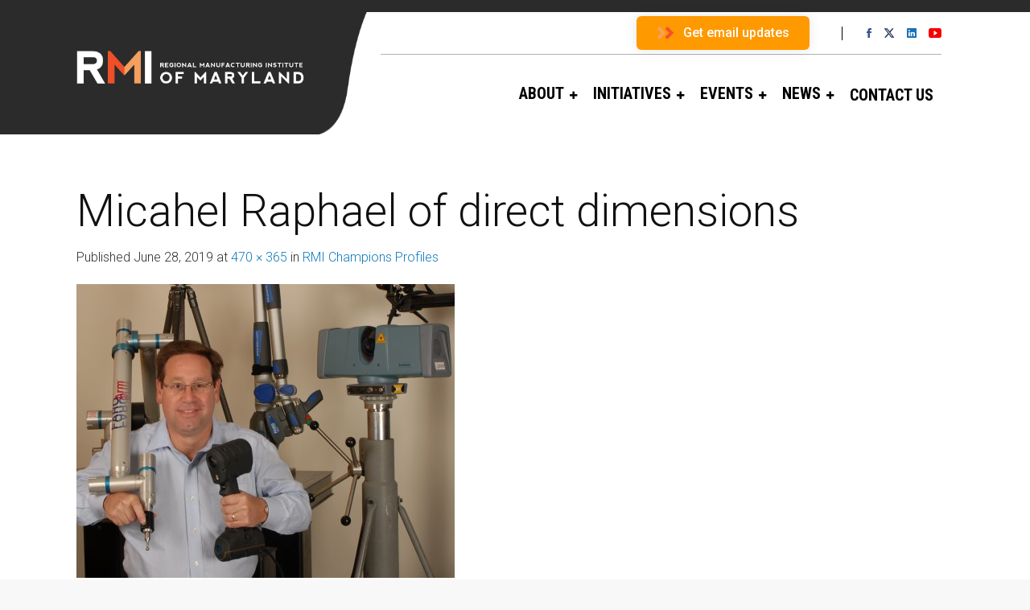

--- FILE ---
content_type: text/html; charset=UTF-8
request_url: https://rmiofmaryland.com/rmi-initiatives/rmi-champions-profiles/micahel-raphael-of-direct-dimensions/
body_size: 19570
content:

<!DOCTYPE html>
<!--[if IE 9 ]><html class="no-js ie9"> <![endif]-->
<!--[if (gt IE 9)|!(IE)]><!--><html class="no-js"> <!--<![endif]-->
    <head>
        <meta charset="UTF-8">
					<meta name="viewport" content="width=device-width, initial-scale=1.0">
		        <link rel="profile" href="http://gmpg.org/xfn/11">
        <link rel="pingback" href="https://rmiofmaryland.com/xmlrpc.php">        
       <!--[if lte IE 9]><script src="https://cdnjs.cloudflare.com/ajax/libs/html5shiv/3.7/html5shiv.js"></script><![endif]-->
		<meta name='robots' content='index, follow, max-image-preview:large, max-snippet:-1, max-video-preview:-1' />
	<style>img:is([sizes="auto" i], [sizes^="auto," i]) { contain-intrinsic-size: 3000px 1500px }</style>
	
	<!-- This site is optimized with the Yoast SEO plugin v26.4 - https://yoast.com/wordpress/plugins/seo/ -->
	<title>Micahel Raphael of direct dimensions - RMI of Maryland</title>
	<link rel="canonical" href="https://rmiofmaryland.com/rmi-initiatives/rmi-champions-profiles/micahel-raphael-of-direct-dimensions/" />
	<meta property="og:locale" content="en_US" />
	<meta property="og:type" content="article" />
	<meta property="og:title" content="Micahel Raphael of direct dimensions - RMI of Maryland" />
	<meta property="og:url" content="https://rmiofmaryland.com/rmi-initiatives/rmi-champions-profiles/micahel-raphael-of-direct-dimensions/" />
	<meta property="og:site_name" content="RMI of Maryland" />
	<meta property="og:image" content="https://rmiofmaryland.com/rmi-initiatives/rmi-champions-profiles/micahel-raphael-of-direct-dimensions" />
	<meta property="og:image:width" content="470" />
	<meta property="og:image:height" content="365" />
	<meta property="og:image:type" content="image/jpeg" />
	<meta name="twitter:card" content="summary_large_image" />
	<script type="application/ld+json" class="yoast-schema-graph">{"@context":"https://schema.org","@graph":[{"@type":"WebPage","@id":"https://rmiofmaryland.com/rmi-initiatives/rmi-champions-profiles/micahel-raphael-of-direct-dimensions/","url":"https://rmiofmaryland.com/rmi-initiatives/rmi-champions-profiles/micahel-raphael-of-direct-dimensions/","name":"Micahel Raphael of direct dimensions - RMI of Maryland","isPartOf":{"@id":"http://rmiofmaryland.com/#website"},"primaryImageOfPage":{"@id":"https://rmiofmaryland.com/rmi-initiatives/rmi-champions-profiles/micahel-raphael-of-direct-dimensions/#primaryimage"},"image":{"@id":"https://rmiofmaryland.com/rmi-initiatives/rmi-champions-profiles/micahel-raphael-of-direct-dimensions/#primaryimage"},"thumbnailUrl":"https://rmiofmaryland.com/wp-content/uploads/2019/05/Micahel-Raphael-of-direct-dimensions.jpg","datePublished":"2019-06-28T14:56:55+00:00","breadcrumb":{"@id":"https://rmiofmaryland.com/rmi-initiatives/rmi-champions-profiles/micahel-raphael-of-direct-dimensions/#breadcrumb"},"inLanguage":"en-US","potentialAction":[{"@type":"ReadAction","target":["https://rmiofmaryland.com/rmi-initiatives/rmi-champions-profiles/micahel-raphael-of-direct-dimensions/"]}]},{"@type":"ImageObject","inLanguage":"en-US","@id":"https://rmiofmaryland.com/rmi-initiatives/rmi-champions-profiles/micahel-raphael-of-direct-dimensions/#primaryimage","url":"https://rmiofmaryland.com/wp-content/uploads/2019/05/Micahel-Raphael-of-direct-dimensions.jpg","contentUrl":"https://rmiofmaryland.com/wp-content/uploads/2019/05/Micahel-Raphael-of-direct-dimensions.jpg","width":470,"height":365},{"@type":"BreadcrumbList","@id":"https://rmiofmaryland.com/rmi-initiatives/rmi-champions-profiles/micahel-raphael-of-direct-dimensions/#breadcrumb","itemListElement":[{"@type":"ListItem","position":1,"name":"Home","item":"https://rmiofmaryland.com/"},{"@type":"ListItem","position":2,"name":"RMI Initiatives","item":"http://rmiofmaryland.com/rmi-initiatives/"},{"@type":"ListItem","position":3,"name":"RMI Champions Profiles","item":"http://rmiofmaryland.com/rmi-initiatives/rmi-champions-profiles/"},{"@type":"ListItem","position":4,"name":"Micahel Raphael of direct dimensions"}]},{"@type":"WebSite","@id":"http://rmiofmaryland.com/#website","url":"http://rmiofmaryland.com/","name":"RMI of Maryland","description":"Leading the way to Next Generation Manufacturing in Maryland","potentialAction":[{"@type":"SearchAction","target":{"@type":"EntryPoint","urlTemplate":"http://rmiofmaryland.com/?s={search_term_string}"},"query-input":{"@type":"PropertyValueSpecification","valueRequired":true,"valueName":"search_term_string"}}],"inLanguage":"en-US"}]}</script>
	<!-- / Yoast SEO plugin. -->


<link rel='dns-prefetch' href='//fonts.googleapis.com' />
<link rel='preconnect' href='https://fonts.gstatic.com' crossorigin />
<link rel="alternate" type="application/rss+xml" title="RMI of Maryland &raquo; Feed" href="https://rmiofmaryland.com/feed/" />
<link rel="alternate" type="application/rss+xml" title="RMI of Maryland &raquo; Comments Feed" href="https://rmiofmaryland.com/comments/feed/" />
<script type="text/javascript">
/* <![CDATA[ */
window._wpemojiSettings = {"baseUrl":"https:\/\/s.w.org\/images\/core\/emoji\/16.0.1\/72x72\/","ext":".png","svgUrl":"https:\/\/s.w.org\/images\/core\/emoji\/16.0.1\/svg\/","svgExt":".svg","source":{"concatemoji":"https:\/\/rmiofmaryland.com\/wp-includes\/js\/wp-emoji-release.min.js?ver=6.8.3"}};
/*! This file is auto-generated */
!function(s,n){var o,i,e;function c(e){try{var t={supportTests:e,timestamp:(new Date).valueOf()};sessionStorage.setItem(o,JSON.stringify(t))}catch(e){}}function p(e,t,n){e.clearRect(0,0,e.canvas.width,e.canvas.height),e.fillText(t,0,0);var t=new Uint32Array(e.getImageData(0,0,e.canvas.width,e.canvas.height).data),a=(e.clearRect(0,0,e.canvas.width,e.canvas.height),e.fillText(n,0,0),new Uint32Array(e.getImageData(0,0,e.canvas.width,e.canvas.height).data));return t.every(function(e,t){return e===a[t]})}function u(e,t){e.clearRect(0,0,e.canvas.width,e.canvas.height),e.fillText(t,0,0);for(var n=e.getImageData(16,16,1,1),a=0;a<n.data.length;a++)if(0!==n.data[a])return!1;return!0}function f(e,t,n,a){switch(t){case"flag":return n(e,"\ud83c\udff3\ufe0f\u200d\u26a7\ufe0f","\ud83c\udff3\ufe0f\u200b\u26a7\ufe0f")?!1:!n(e,"\ud83c\udde8\ud83c\uddf6","\ud83c\udde8\u200b\ud83c\uddf6")&&!n(e,"\ud83c\udff4\udb40\udc67\udb40\udc62\udb40\udc65\udb40\udc6e\udb40\udc67\udb40\udc7f","\ud83c\udff4\u200b\udb40\udc67\u200b\udb40\udc62\u200b\udb40\udc65\u200b\udb40\udc6e\u200b\udb40\udc67\u200b\udb40\udc7f");case"emoji":return!a(e,"\ud83e\udedf")}return!1}function g(e,t,n,a){var r="undefined"!=typeof WorkerGlobalScope&&self instanceof WorkerGlobalScope?new OffscreenCanvas(300,150):s.createElement("canvas"),o=r.getContext("2d",{willReadFrequently:!0}),i=(o.textBaseline="top",o.font="600 32px Arial",{});return e.forEach(function(e){i[e]=t(o,e,n,a)}),i}function t(e){var t=s.createElement("script");t.src=e,t.defer=!0,s.head.appendChild(t)}"undefined"!=typeof Promise&&(o="wpEmojiSettingsSupports",i=["flag","emoji"],n.supports={everything:!0,everythingExceptFlag:!0},e=new Promise(function(e){s.addEventListener("DOMContentLoaded",e,{once:!0})}),new Promise(function(t){var n=function(){try{var e=JSON.parse(sessionStorage.getItem(o));if("object"==typeof e&&"number"==typeof e.timestamp&&(new Date).valueOf()<e.timestamp+604800&&"object"==typeof e.supportTests)return e.supportTests}catch(e){}return null}();if(!n){if("undefined"!=typeof Worker&&"undefined"!=typeof OffscreenCanvas&&"undefined"!=typeof URL&&URL.createObjectURL&&"undefined"!=typeof Blob)try{var e="postMessage("+g.toString()+"("+[JSON.stringify(i),f.toString(),p.toString(),u.toString()].join(",")+"));",a=new Blob([e],{type:"text/javascript"}),r=new Worker(URL.createObjectURL(a),{name:"wpTestEmojiSupports"});return void(r.onmessage=function(e){c(n=e.data),r.terminate(),t(n)})}catch(e){}c(n=g(i,f,p,u))}t(n)}).then(function(e){for(var t in e)n.supports[t]=e[t],n.supports.everything=n.supports.everything&&n.supports[t],"flag"!==t&&(n.supports.everythingExceptFlag=n.supports.everythingExceptFlag&&n.supports[t]);n.supports.everythingExceptFlag=n.supports.everythingExceptFlag&&!n.supports.flag,n.DOMReady=!1,n.readyCallback=function(){n.DOMReady=!0}}).then(function(){return e}).then(function(){var e;n.supports.everything||(n.readyCallback(),(e=n.source||{}).concatemoji?t(e.concatemoji):e.wpemoji&&e.twemoji&&(t(e.twemoji),t(e.wpemoji)))}))}((window,document),window._wpemojiSettings);
/* ]]> */
</script>
<link rel='stylesheet' id='cnss_font_awesome_css-css' href='https://rmiofmaryland.com/wp-content/plugins/easy-social-icons/css/font-awesome/css/all.min.css?ver=7.0.0' type='text/css' media='all' />
<link rel='stylesheet' id='cnss_font_awesome_v4_shims-css' href='https://rmiofmaryland.com/wp-content/plugins/easy-social-icons/css/font-awesome/css/v4-shims.min.css?ver=7.0.0' type='text/css' media='all' />
<link rel='stylesheet' id='cnss_css-css' href='https://rmiofmaryland.com/wp-content/plugins/easy-social-icons/css/cnss.css?ver=1.0' type='text/css' media='all' />
<link rel='stylesheet' id='cnss_share_css-css' href='https://rmiofmaryland.com/wp-content/plugins/easy-social-icons/css/share.css?ver=1.0' type='text/css' media='all' />
<style id='wp-emoji-styles-inline-css' type='text/css'>

	img.wp-smiley, img.emoji {
		display: inline !important;
		border: none !important;
		box-shadow: none !important;
		height: 1em !important;
		width: 1em !important;
		margin: 0 0.07em !important;
		vertical-align: -0.1em !important;
		background: none !important;
		padding: 0 !important;
	}
</style>
<link rel='stylesheet' id='wp-block-library-css' href='https://rmiofmaryland.com/wp-includes/css/dist/block-library/style.min.css?ver=6.8.3' type='text/css' media='all' />
<style id='classic-theme-styles-inline-css' type='text/css'>
/*! This file is auto-generated */
.wp-block-button__link{color:#fff;background-color:#32373c;border-radius:9999px;box-shadow:none;text-decoration:none;padding:calc(.667em + 2px) calc(1.333em + 2px);font-size:1.125em}.wp-block-file__button{background:#32373c;color:#fff;text-decoration:none}
</style>
<link rel='stylesheet' id='awsm-ead-public-css' href='https://rmiofmaryland.com/wp-content/plugins/embed-any-document/css/embed-public.min.css?ver=2.7.11' type='text/css' media='all' />
<style id='global-styles-inline-css' type='text/css'>
:root{--wp--preset--aspect-ratio--square: 1;--wp--preset--aspect-ratio--4-3: 4/3;--wp--preset--aspect-ratio--3-4: 3/4;--wp--preset--aspect-ratio--3-2: 3/2;--wp--preset--aspect-ratio--2-3: 2/3;--wp--preset--aspect-ratio--16-9: 16/9;--wp--preset--aspect-ratio--9-16: 9/16;--wp--preset--color--black: #000000;--wp--preset--color--cyan-bluish-gray: #abb8c3;--wp--preset--color--white: #ffffff;--wp--preset--color--pale-pink: #f78da7;--wp--preset--color--vivid-red: #cf2e2e;--wp--preset--color--luminous-vivid-orange: #ff6900;--wp--preset--color--luminous-vivid-amber: #fcb900;--wp--preset--color--light-green-cyan: #7bdcb5;--wp--preset--color--vivid-green-cyan: #00d084;--wp--preset--color--pale-cyan-blue: #8ed1fc;--wp--preset--color--vivid-cyan-blue: #0693e3;--wp--preset--color--vivid-purple: #9b51e0;--wp--preset--gradient--vivid-cyan-blue-to-vivid-purple: linear-gradient(135deg,rgba(6,147,227,1) 0%,rgb(155,81,224) 100%);--wp--preset--gradient--light-green-cyan-to-vivid-green-cyan: linear-gradient(135deg,rgb(122,220,180) 0%,rgb(0,208,130) 100%);--wp--preset--gradient--luminous-vivid-amber-to-luminous-vivid-orange: linear-gradient(135deg,rgba(252,185,0,1) 0%,rgba(255,105,0,1) 100%);--wp--preset--gradient--luminous-vivid-orange-to-vivid-red: linear-gradient(135deg,rgba(255,105,0,1) 0%,rgb(207,46,46) 100%);--wp--preset--gradient--very-light-gray-to-cyan-bluish-gray: linear-gradient(135deg,rgb(238,238,238) 0%,rgb(169,184,195) 100%);--wp--preset--gradient--cool-to-warm-spectrum: linear-gradient(135deg,rgb(74,234,220) 0%,rgb(151,120,209) 20%,rgb(207,42,186) 40%,rgb(238,44,130) 60%,rgb(251,105,98) 80%,rgb(254,248,76) 100%);--wp--preset--gradient--blush-light-purple: linear-gradient(135deg,rgb(255,206,236) 0%,rgb(152,150,240) 100%);--wp--preset--gradient--blush-bordeaux: linear-gradient(135deg,rgb(254,205,165) 0%,rgb(254,45,45) 50%,rgb(107,0,62) 100%);--wp--preset--gradient--luminous-dusk: linear-gradient(135deg,rgb(255,203,112) 0%,rgb(199,81,192) 50%,rgb(65,88,208) 100%);--wp--preset--gradient--pale-ocean: linear-gradient(135deg,rgb(255,245,203) 0%,rgb(182,227,212) 50%,rgb(51,167,181) 100%);--wp--preset--gradient--electric-grass: linear-gradient(135deg,rgb(202,248,128) 0%,rgb(113,206,126) 100%);--wp--preset--gradient--midnight: linear-gradient(135deg,rgb(2,3,129) 0%,rgb(40,116,252) 100%);--wp--preset--font-size--small: 13px;--wp--preset--font-size--medium: 20px;--wp--preset--font-size--large: 36px;--wp--preset--font-size--x-large: 42px;--wp--preset--spacing--20: 0.44rem;--wp--preset--spacing--30: 0.67rem;--wp--preset--spacing--40: 1rem;--wp--preset--spacing--50: 1.5rem;--wp--preset--spacing--60: 2.25rem;--wp--preset--spacing--70: 3.38rem;--wp--preset--spacing--80: 5.06rem;--wp--preset--shadow--natural: 6px 6px 9px rgba(0, 0, 0, 0.2);--wp--preset--shadow--deep: 12px 12px 50px rgba(0, 0, 0, 0.4);--wp--preset--shadow--sharp: 6px 6px 0px rgba(0, 0, 0, 0.2);--wp--preset--shadow--outlined: 6px 6px 0px -3px rgba(255, 255, 255, 1), 6px 6px rgba(0, 0, 0, 1);--wp--preset--shadow--crisp: 6px 6px 0px rgba(0, 0, 0, 1);}:where(.is-layout-flex){gap: 0.5em;}:where(.is-layout-grid){gap: 0.5em;}body .is-layout-flex{display: flex;}.is-layout-flex{flex-wrap: wrap;align-items: center;}.is-layout-flex > :is(*, div){margin: 0;}body .is-layout-grid{display: grid;}.is-layout-grid > :is(*, div){margin: 0;}:where(.wp-block-columns.is-layout-flex){gap: 2em;}:where(.wp-block-columns.is-layout-grid){gap: 2em;}:where(.wp-block-post-template.is-layout-flex){gap: 1.25em;}:where(.wp-block-post-template.is-layout-grid){gap: 1.25em;}.has-black-color{color: var(--wp--preset--color--black) !important;}.has-cyan-bluish-gray-color{color: var(--wp--preset--color--cyan-bluish-gray) !important;}.has-white-color{color: var(--wp--preset--color--white) !important;}.has-pale-pink-color{color: var(--wp--preset--color--pale-pink) !important;}.has-vivid-red-color{color: var(--wp--preset--color--vivid-red) !important;}.has-luminous-vivid-orange-color{color: var(--wp--preset--color--luminous-vivid-orange) !important;}.has-luminous-vivid-amber-color{color: var(--wp--preset--color--luminous-vivid-amber) !important;}.has-light-green-cyan-color{color: var(--wp--preset--color--light-green-cyan) !important;}.has-vivid-green-cyan-color{color: var(--wp--preset--color--vivid-green-cyan) !important;}.has-pale-cyan-blue-color{color: var(--wp--preset--color--pale-cyan-blue) !important;}.has-vivid-cyan-blue-color{color: var(--wp--preset--color--vivid-cyan-blue) !important;}.has-vivid-purple-color{color: var(--wp--preset--color--vivid-purple) !important;}.has-black-background-color{background-color: var(--wp--preset--color--black) !important;}.has-cyan-bluish-gray-background-color{background-color: var(--wp--preset--color--cyan-bluish-gray) !important;}.has-white-background-color{background-color: var(--wp--preset--color--white) !important;}.has-pale-pink-background-color{background-color: var(--wp--preset--color--pale-pink) !important;}.has-vivid-red-background-color{background-color: var(--wp--preset--color--vivid-red) !important;}.has-luminous-vivid-orange-background-color{background-color: var(--wp--preset--color--luminous-vivid-orange) !important;}.has-luminous-vivid-amber-background-color{background-color: var(--wp--preset--color--luminous-vivid-amber) !important;}.has-light-green-cyan-background-color{background-color: var(--wp--preset--color--light-green-cyan) !important;}.has-vivid-green-cyan-background-color{background-color: var(--wp--preset--color--vivid-green-cyan) !important;}.has-pale-cyan-blue-background-color{background-color: var(--wp--preset--color--pale-cyan-blue) !important;}.has-vivid-cyan-blue-background-color{background-color: var(--wp--preset--color--vivid-cyan-blue) !important;}.has-vivid-purple-background-color{background-color: var(--wp--preset--color--vivid-purple) !important;}.has-black-border-color{border-color: var(--wp--preset--color--black) !important;}.has-cyan-bluish-gray-border-color{border-color: var(--wp--preset--color--cyan-bluish-gray) !important;}.has-white-border-color{border-color: var(--wp--preset--color--white) !important;}.has-pale-pink-border-color{border-color: var(--wp--preset--color--pale-pink) !important;}.has-vivid-red-border-color{border-color: var(--wp--preset--color--vivid-red) !important;}.has-luminous-vivid-orange-border-color{border-color: var(--wp--preset--color--luminous-vivid-orange) !important;}.has-luminous-vivid-amber-border-color{border-color: var(--wp--preset--color--luminous-vivid-amber) !important;}.has-light-green-cyan-border-color{border-color: var(--wp--preset--color--light-green-cyan) !important;}.has-vivid-green-cyan-border-color{border-color: var(--wp--preset--color--vivid-green-cyan) !important;}.has-pale-cyan-blue-border-color{border-color: var(--wp--preset--color--pale-cyan-blue) !important;}.has-vivid-cyan-blue-border-color{border-color: var(--wp--preset--color--vivid-cyan-blue) !important;}.has-vivid-purple-border-color{border-color: var(--wp--preset--color--vivid-purple) !important;}.has-vivid-cyan-blue-to-vivid-purple-gradient-background{background: var(--wp--preset--gradient--vivid-cyan-blue-to-vivid-purple) !important;}.has-light-green-cyan-to-vivid-green-cyan-gradient-background{background: var(--wp--preset--gradient--light-green-cyan-to-vivid-green-cyan) !important;}.has-luminous-vivid-amber-to-luminous-vivid-orange-gradient-background{background: var(--wp--preset--gradient--luminous-vivid-amber-to-luminous-vivid-orange) !important;}.has-luminous-vivid-orange-to-vivid-red-gradient-background{background: var(--wp--preset--gradient--luminous-vivid-orange-to-vivid-red) !important;}.has-very-light-gray-to-cyan-bluish-gray-gradient-background{background: var(--wp--preset--gradient--very-light-gray-to-cyan-bluish-gray) !important;}.has-cool-to-warm-spectrum-gradient-background{background: var(--wp--preset--gradient--cool-to-warm-spectrum) !important;}.has-blush-light-purple-gradient-background{background: var(--wp--preset--gradient--blush-light-purple) !important;}.has-blush-bordeaux-gradient-background{background: var(--wp--preset--gradient--blush-bordeaux) !important;}.has-luminous-dusk-gradient-background{background: var(--wp--preset--gradient--luminous-dusk) !important;}.has-pale-ocean-gradient-background{background: var(--wp--preset--gradient--pale-ocean) !important;}.has-electric-grass-gradient-background{background: var(--wp--preset--gradient--electric-grass) !important;}.has-midnight-gradient-background{background: var(--wp--preset--gradient--midnight) !important;}.has-small-font-size{font-size: var(--wp--preset--font-size--small) !important;}.has-medium-font-size{font-size: var(--wp--preset--font-size--medium) !important;}.has-large-font-size{font-size: var(--wp--preset--font-size--large) !important;}.has-x-large-font-size{font-size: var(--wp--preset--font-size--x-large) !important;}
:where(.wp-block-post-template.is-layout-flex){gap: 1.25em;}:where(.wp-block-post-template.is-layout-grid){gap: 1.25em;}
:where(.wp-block-columns.is-layout-flex){gap: 2em;}:where(.wp-block-columns.is-layout-grid){gap: 2em;}
:root :where(.wp-block-pullquote){font-size: 1.5em;line-height: 1.6;}
</style>
<link rel='stylesheet' id='owl.carousel-css' href='https://rmiofmaryland.com/wp-content/plugins/owl-carousel-wp/vendors/owl-carousel/assets/owl.carousel.min.css?ver=6.8.3' type='text/css' media='all' />
<link rel='stylesheet' id='tc-owmcarousel-style-css' href='https://rmiofmaryland.com/wp-content/plugins/owl-carousel-wp/vendors/custom/style.custom.css?ver=6.8.3' type='text/css' media='all' />
<link rel='stylesheet' id='cg-style-css' href='https://rmiofmaryland.com/wp-content/themes/factory-child/style.css?ver=6.8.3' type='text/css' media='all' />
<link rel='stylesheet' id='font-awesome-css' href='https://rmiofmaryland.com/wp-content/themes/factory/css/font-awesome/font-awesome.min.css?ver=6.8.3' type='text/css' media='all' />
<link rel='stylesheet' id='ionicons-css' href='https://rmiofmaryland.com/wp-content/themes/factory/css/ionicons.css?ver=6.8.3' type='text/css' media='all' />
<link rel='stylesheet' id='animate-css' href='https://rmiofmaryland.com/wp-content/themes/factory/css/animate.css?ver=6.8.3' type='text/css' media='all' />
<link rel='stylesheet' id='bootstrap-css' href='https://rmiofmaryland.com/wp-content/themes/factory/inc/core/bootstrap/dist/css/bootstrap.min.css?ver=6.8.3' type='text/css' media='all' />
<link rel='stylesheet' id='cg-commercegurus-css' href='https://rmiofmaryland.com/wp-content/themes/factory/css/commercegurus.css?ver=6.8.3' type='text/css' media='all' />
<style id='cg-commercegurus-inline-css' type='text/css'>

            .cg-hero-bg {
                background-image: url( https://rmiofmaryland.com/wp-content/uploads/2019/05/Micahel-Raphael-of-direct-dimensions.jpg );
            }
        
</style>
<link rel='stylesheet' id='cg-responsive-css' href='https://rmiofmaryland.com/wp-content/themes/factory/css/responsive.css?ver=6.8.3' type='text/css' media='all' />
<link rel='stylesheet' id='hurrytimer-css' href='https://rmiofmaryland.com/wp-content/uploads/hurrytimer/css/77f55d9fc4f4d658.css?ver=6.8.3' type='text/css' media='all' />
<link rel="preload" as="style" href="https://fonts.googleapis.com/css?family=Roboto%20Condensed:300,400,700,300italic,400italic,700italic%7CRoboto:100,300,400,500,700,900,100italic,300italic,400italic,500italic,700italic,900italic%7CPathway%20Gothic%20One:400&#038;display=swap&#038;ver=1762410906" /><link rel="stylesheet" href="https://fonts.googleapis.com/css?family=Roboto%20Condensed:300,400,700,300italic,400italic,700italic%7CRoboto:100,300,400,500,700,900,100italic,300italic,400italic,500italic,700italic,900italic%7CPathway%20Gothic%20One:400&#038;display=swap&#038;ver=1762410906" media="print" onload="this.media='all'"><noscript><link rel="stylesheet" href="https://fonts.googleapis.com/css?family=Roboto%20Condensed:300,400,700,300italic,400italic,700italic%7CRoboto:100,300,400,500,700,900,100italic,300italic,400italic,500italic,700italic,900italic%7CPathway%20Gothic%20One:400&#038;display=swap&#038;ver=1762410906" /></noscript><!--n2css--><!--n2js--><script type="text/javascript" id="jquery-core-js-extra">
/* <![CDATA[ */
var SDT_DATA = {"ajaxurl":"https:\/\/rmiofmaryland.com\/wp-admin\/admin-ajax.php","siteUrl":"https:\/\/rmiofmaryland.com\/","pluginsUrl":"https:\/\/rmiofmaryland.com\/wp-content\/plugins","isAdmin":""};
/* ]]> */
</script>
<script type="text/javascript" src="https://rmiofmaryland.com/wp-includes/js/jquery/jquery.min.js?ver=3.7.1" id="jquery-core-js"></script>
<script type="text/javascript" src="https://rmiofmaryland.com/wp-includes/js/jquery/jquery-migrate.min.js?ver=3.4.1" id="jquery-migrate-js"></script>
<script type="text/javascript" src="https://rmiofmaryland.com/wp-content/plugins/easy-social-icons/js/cnss.js?ver=1.0" id="cnss_js-js"></script>
<script type="text/javascript" src="https://rmiofmaryland.com/wp-content/plugins/easy-social-icons/js/share.js?ver=1.0" id="cnss_share_js-js"></script>
<script type="text/javascript" src="https://rmiofmaryland.com/wp-content/themes/factory/js/src/cond/owl.carousel.min.js?ver=6.8.3" id="owlcarousel-js"></script>
<script type="text/javascript" src="https://rmiofmaryland.com/wp-content/themes/factory/js/src/cond/modernizr.js?ver=6.8.3" id="factorycommercegurus_modernizr_custom-js"></script>
<script type="text/javascript" src="https://rmiofmaryland.com/wp-content/themes/factory/js/src/cond/keyboard-image-navigation.js?ver=20120202" id="cg-keyboard-image-navigation-js"></script>
<script type="text/javascript" src="https://rmiofmaryland.com/wp-content/themes/factory/js/src/cond/scrollfix.js?ver=6.8.3" id="factorycommercegurus_scrollfix-js"></script>
<link rel="https://api.w.org/" href="https://rmiofmaryland.com/wp-json/" /><link rel="alternate" title="JSON" type="application/json" href="https://rmiofmaryland.com/wp-json/wp/v2/media/73358" /><link rel="EditURI" type="application/rsd+xml" title="RSD" href="https://rmiofmaryland.com/xmlrpc.php?rsd" />
<link rel='shortlink' href='https://rmiofmaryland.com/?p=73358' />
<link rel="alternate" title="oEmbed (JSON)" type="application/json+oembed" href="https://rmiofmaryland.com/wp-json/oembed/1.0/embed?url=https%3A%2F%2Frmiofmaryland.com%2Frmi-initiatives%2Frmi-champions-profiles%2Fmicahel-raphael-of-direct-dimensions%2F%23main" />
<link rel="alternate" title="oEmbed (XML)" type="text/xml+oembed" href="https://rmiofmaryland.com/wp-json/oembed/1.0/embed?url=https%3A%2F%2Frmiofmaryland.com%2Frmi-initiatives%2Frmi-champions-profiles%2Fmicahel-raphael-of-direct-dimensions%2F%23main&#038;format=xml" />
<meta name="generator" content="Redux 4.5.9" /><style>
		#category-posts-4-internal ul {padding: 0;}
#category-posts-4-internal .cat-post-item img {max-width: initial; max-height: initial; margin: initial;}
#category-posts-4-internal .cat-post-author {margin-bottom: 0;}
#category-posts-4-internal .cat-post-thumbnail {margin: 5px 10px 5px 0;}
#category-posts-4-internal .cat-post-item:before {content: ""; clear: both;}
#category-posts-4-internal .cat-post-excerpt-more {display: inline-block;}
#category-posts-4-internal .cat-post-item {list-style: none; margin: 3px 0 10px; padding: 3px 0;}
#category-posts-4-internal .cat-post-current .cat-post-title {font-weight: bold; text-transform: uppercase;}
#category-posts-4-internal [class*=cat-post-tax] {font-size: 0.85em;}
#category-posts-4-internal [class*=cat-post-tax] * {display:inline-block;}
#category-posts-4-internal .cat-post-item:after {content: ""; display: table;	clear: both;}
#category-posts-4-internal .cat-post-item .cat-post-title {overflow: hidden;text-overflow: ellipsis;white-space: initial;display: -webkit-box;-webkit-line-clamp: 2;-webkit-box-orient: vertical;padding-bottom: 0 !important;}
#category-posts-4-internal .cat-post-item:after {content: ""; display: table;	clear: both;}
#category-posts-4-internal .cat-post-thumbnail {display:block; float:left; margin:5px 10px 5px 0;}
#category-posts-4-internal .cat-post-crop {overflow:hidden;display:block;}
#category-posts-4-internal p {margin:5px 0 0 0}
#category-posts-4-internal li > div {margin:5px 0 0 0; clear:both;}
#category-posts-4-internal .dashicons {vertical-align:middle;}
#category-posts-4-internal .cat-post-thumbnail .cat-post-crop img {height: 150px;}
#category-posts-4-internal .cat-post-thumbnail .cat-post-crop img {width: 150px;}
#category-posts-4-internal .cat-post-thumbnail .cat-post-crop img {object-fit: cover; max-width: 100%; display: block;}
#category-posts-4-internal .cat-post-thumbnail .cat-post-crop-not-supported img {width: 100%;}
#category-posts-4-internal .cat-post-thumbnail {max-width:100%;}
#category-posts-4-internal .cat-post-item img {margin: initial;}
#category-posts-3-internal ul {padding: 0;}
#category-posts-3-internal .cat-post-item img {max-width: initial; max-height: initial; margin: initial;}
#category-posts-3-internal .cat-post-author {margin-bottom: 0;}
#category-posts-3-internal .cat-post-thumbnail {margin: 5px 10px 5px 0;}
#category-posts-3-internal .cat-post-item:before {content: ""; clear: both;}
#category-posts-3-internal .cat-post-excerpt-more {display: inline-block;}
#category-posts-3-internal .cat-post-item {list-style: none; margin: 3px 0 10px; padding: 3px 0;}
#category-posts-3-internal .cat-post-current .cat-post-title {font-weight: bold; text-transform: uppercase;}
#category-posts-3-internal [class*=cat-post-tax] {font-size: 0.85em;}
#category-posts-3-internal [class*=cat-post-tax] * {display:inline-block;}
#category-posts-3-internal .cat-post-item:after {content: ""; display: table;	clear: both;}
#category-posts-3-internal .cat-post-item .cat-post-title {overflow: hidden;text-overflow: ellipsis;white-space: initial;display: -webkit-box;-webkit-line-clamp: 2;-webkit-box-orient: vertical;padding-bottom: 0 !important;}
#category-posts-3-internal .cat-post-item:after {content: ""; display: table;	clear: both;}
#category-posts-3-internal .cat-post-thumbnail {display:block; float:left; margin:5px 10px 5px 0;}
#category-posts-3-internal .cat-post-crop {overflow:hidden;display:block;}
#category-posts-3-internal p {margin:5px 0 0 0}
#category-posts-3-internal li > div {margin:5px 0 0 0; clear:both;}
#category-posts-3-internal .dashicons {vertical-align:middle;}
#category-posts-3-internal .cat-post-thumbnail .cat-post-crop img {height: 150px;}
#category-posts-3-internal .cat-post-thumbnail .cat-post-crop img {width: 150px;}
#category-posts-3-internal .cat-post-thumbnail .cat-post-crop img {object-fit: cover; max-width: 100%; display: block;}
#category-posts-3-internal .cat-post-thumbnail .cat-post-crop-not-supported img {width: 100%;}
#category-posts-3-internal .cat-post-thumbnail {max-width:100%;}
#category-posts-3-internal .cat-post-item img {margin: initial;}
</style>
		<style type="text/css">
		ul.cnss-social-icon li.cn-fa-icon a:hover{color:#ffffff!important;}
		</style>
		<!-- GA Google Analytics @ https://m0n.co/ga -->
		<script async src="https://www.googletagmanager.com/gtag/js?id=UA-70431562-1"></script>
		<script>
			window.dataLayer = window.dataLayer || [];
			function gtag(){dataLayer.push(arguments);}
			gtag('js', new Date());
			gtag('config', 'UA-70431562-1');
		</script>

				<style type="text/css">
				.gllr_image_row {
					clear: both;
				}
			</style>
			<!-- Facebook Pixel Code -->
<script>
  !function(f,b,e,v,n,t,s)
  {if(f.fbq)return;n=f.fbq=function(){n.callMethod?
  n.callMethod.apply(n,arguments):n.queue.push(arguments)};
  if(!f._fbq)f._fbq=n;n.push=n;n.loaded=!0;n.version='2.0';
  n.queue=[];t=b.createElement(e);t.async=!0;
  t.src=v;s=b.getElementsByTagName(e)[0];
  s.parentNode.insertBefore(t,s)}(window, document,'script',
  'https://connect.facebook.net/en_US/fbevents.js');
  fbq('init', '962164220971431');
  fbq('track', 'PageView');
</script>
<noscript><img height="1" width="1" style="display:none"
  src="https://www.facebook.com/tr?id=962164220971431&ev=PageView&noscript=1"
/></noscript>
<!-- End Facebook Pixel Code -->

<script type="text/javascript">
_linkedin_partner_id = "1593169";
window._linkedin_data_partner_ids = window._linkedin_data_partner_ids || [];
window._linkedin_data_partner_ids.push(_linkedin_partner_id);
</script><script type="text/javascript">
(function(){var s = document.getElementsByTagName("script")[0];
var b = document.createElement("script");
b.type = "text/javascript";b.async = true;
b.src = "https://snap.licdn.com/li.lms-analytics/insight.min.js";
s.parentNode.insertBefore(b, s);})();
</script>
<noscript>
<img height="1" width="1" style="display:none;" alt="" src="https://px.ads.linkedin.com/collect/?pid=1593169&fmt=gif" />
</noscript>

<!-- Google tag (gtag.js) -->
<script async src="https://www.googletagmanager.com/gtag/js?id=G-56M4E315R5"></script>
<script>
  window.dataLayer = window.dataLayer || [];
  function gtag(){dataLayer.push(arguments);}
  gtag('js', new Date());

  gtag('config', 'G-56M4E315R5');
</script><meta name="generator" content="Powered by WPBakery Page Builder - drag and drop page builder for WordPress."/>
<link rel="icon" href="https://rmiofmaryland.com/wp-content/uploads/2017/08/favicon.gif" sizes="32x32" />
<link rel="icon" href="https://rmiofmaryland.com/wp-content/uploads/2017/08/favicon.gif" sizes="192x192" />
<link rel="apple-touch-icon" href="https://rmiofmaryland.com/wp-content/uploads/2017/08/favicon.gif" />
<meta name="msapplication-TileImage" content="https://rmiofmaryland.com/wp-content/uploads/2017/08/favicon.gif" />

	<style type="text/css">

		
			.cg-announcements 
			{
				background-color: transparent;
			}

			
			.cg-announcements,
			.cg-announcements a,
			.cg-announcements a:hover

			{
				color: #000000;
			}

			
			.cg-header-fixed .menu > li.menu-full-width .cg-submenu-ddown .container > ul > li > a:hover, 
			.cg-primary-menu .menu > li.menu-full-width .cg-submenu-ddown .container > ul > li > a:hover 
			{
				color: #333333;
			}
		
					.cg-primary-menu .menu > li .cg-submenu-ddown .container > ul > li:hover > a,
			.cg-header-fixed .menu > li .cg-submenu-ddown .container > ul > li:hover > a,
			.cg-primary-menu .menu > li .cg-submenu-ddown .container > ul > li > a:hover,
			.cg-header-fixed .menu > li .cg-submenu-ddown .container > ul > li > a:hover,
			.menu > li .cg-submenu-ddown .container > ul .menu-item-has-children .cg-submenu li a:hover,
			.cg-primary-menu .menu > li .cg-submenu-ddown .container > ul .menu-item-has-children > a:hover:after {
				background-color: #f5a05f; 
				border-color: #f5a05f;
			}

		
					body {
				background-color: #f8f8f8; 
			}

		
		
		
		
						.cg-hero-bg {
				background-image: url('https://rmiofmaryland.com/wp-content/uploads/2022/05/default-heading-bg.jpeg'); 
			}
		
		
					#main-wrapper, 
			body.boxed #main-wrapper,
			#cg-page-wrap,
			.page-container {
				background-color: #ffffff; 
			}
		
		
			#top,
			.cg-primary-menu .menu > li > a:before,
			.new.menu-item a:after, 
			.cg-primary-menu-below-wrapper .menu > li.current_page_item > a,
			.cg-primary-menu-below-wrapper .menu > li.current-menu-ancestor > a,
			.cg-primary-menu-below-wrapper .menu > li.current_page_parent > a,
			.bttn:before, .cg-product-cta .button:before, 
			.slider .cg-product-cta .button:before, 
			.widget_shopping_cart_content p.buttons a.button:before,
			.faqs-reviews .accordionButton .icon-plus:before, 
			.content-area ul.bullets li:before,
			.container .mejs-controls .mejs-time-rail .mejs-time-current,
			.wpb_toggle:before, h4.wpb_toggle:before,
			#filters button.is-checked,
			.first-footer ul.list li:before,
			.tipr_content,
			.navbar-toggle .icon-bar,
			#calendar_wrap caption,
			.subfooter #mc_signup_submit,
			.container .wpb_accordion .wpb_accordion_wrapper .wpb_accordion_header.ui-accordion-header-active,
			.page-numbers li span.current,
			.page-numbers li a:hover,
			.product-category-description,
			.nav-slit h3,
			.cg-folio-thumb,
			.cg-folio-button,
			.cg-extra-product-options li a:after,
			.post-tags a:hover, 
			body.single-post.has-featured-image .header-wrapper .entry-meta time,
			#respond input#submit,
			#respond input#submit:hover,
			.content-area footer.entry-meta a:after,
			body .flex-direction-nav a,
			body.single-post .content-area footer.entry-meta a:after,
			.content-area .medium-blog footer.entry-meta a:after,
			.cg-primary-menu .menu > li .cg-submenu-ddown .container > ul > li a:hover:after,
			.container #mc_signup_submit,
			.cg-overlay-feature .cg-copy span.subtitle strong,
			.cg-overlay-slideup:hover .cg-copy,
			.container .mc4wp-form input[type="submit"],
			.woocommerce .widget_price_filter .price_slider_wrapper .ui-widget-content,
			.wpcf7 input.wpcf7-submit,
			.double-bounce1, .double-bounce2,
			.entry-content a.more-link:before,
			.woocommerce a.button.alt,
			.woocommerce a.button.alt:hover,
			.widget_pages ul li:before, 
			.widget_meta ul li:before, 
			.widget_archive ul li:before, 
			.widget_categories ul li:before, 
			.widget_nav_menu ul li:before,
			.woocommerce button.button.alt,
			.woocommerce button.button.alt:hover,
			.woocommerce input.button.alt,
			.woocommerce input.button.alt:hover

			{
				background-color: #f5a05f; 
			}

			.page-numbers li span.current,
			ul.tiny-cart li ul.cart_list li.buttons .button.checkout,
			.page-numbers li a:hover, 
			.page-numbers li span.current,
			.page-numbers li span.current:hover,
			.page-numbers li a:hover,
			.vc_read_more,
			body .wpb_teaser_grid .categories_filter li a:hover, 
			.owl-theme .owl-controls .owl-page.active span, 
			.owl-theme .owl-controls.clickable .owl-page:hover span,
			.woocommerce-page .container .cart-collaterals a.button,
			.container .wpb_content_element .wpb_tabs_nav li.ui-tabs-active a,
			.order-wrap,
			.cg-product-cta .button:hover,
			.slider .cg-product-cta .button:hover,
			.widget_shopping_cart_content p.buttons a.button.checkout,
			.entry-content a.more-link:hover,
			body.home .wpb_text_column p a.more-link:hover,
			.woocommerce-message,
			#respond input#submit,
			.up-sells-bottom h2 span,
			.content-area .up-sells-bottom h2 span,
			.related h2 span,
			.content-area .related h2 span,
			.cross-sells h2 span,
			.woocommerce-page .content-area form .coupon h3 span,
			body .vc_tta.vc_general.vc_tta-color-white .vc_tta-tab.vc_active span,
			body.error404 .content-area a.btn,
			body .flexslider,
			body.woocommerce-page ul.products li.product a:hover img,
			.cg-primary-menu .menu > li:hover

			{
				border-color: #f5a05f;
			}

			.post-tags a:hover:before,
			.cat-links a:hover:before,
			.tags-links a:hover:before {
				border-right-color: #f5a05f;
			}

			.container .wpb_content_element .wpb_tabs_nav li.ui-tabs-active a:before {
				border-top-color: #f5a05f;
			}

			a,
			body.bbpress button,
			.cg-features i,
			.cg-features h2,
			.toggle-active i.fa,
			.cg-menu-beside .cg-cart-count,
			.widget_layered_nav ul.yith-wcan-list li a:before,
			.widget_layered_nav ul.yith-wcan-list li.chosen a:before,
			.widget_layered_nav ul.yith-wcan-list li.chosen a,
			.cg-menu-below .cg-extras .cg-header-details i,
			blockquote:before,
			blockquote:after,
			article.format-link .entry-content p:before,
			.container .ui-state-default a, 
			.container .ui-state-default a:link, 
			.container .ui-state-default a:visited,
			.logo a,
			.container .cg-product-cta a.button.added:after,
			.woocommerce-breadcrumb a,
			#cg-articles h3 a,
			.cg-recent-folio-title a, 
			.woocommerce-message,
			.content-area h2.cg-recent-folio-title a,
			.cg-product-info .yith-wcwl-add-to-wishlist a:hover:before,
			.cg-product-wrap .yith-wcwl-add-to-wishlist .yith-wcwl-wishlistexistsbrowse.show a:before,
			.cg-primary-menu-below-wrapper .menu > li.download a span:before,
			.cg-primary-menu-below-wrapper .menu > li.download a:before,
			.cg-primary-menu-below-wrapper .menu > li.arrow a span:before,
			.cg-primary-menu-below-wrapper .menu > li.arrow a:before,
			.widget_rss ul li a,
			.lightwrapper .widget_rss ul li a,
			.woocommerce-tabs .tabs li a:hover,
			.content-area .checkout-confirmed-payment p,
			.icon.cg-icon-bag-shopping-2, 
			.icon.cg-icon-basket-1, 
			.icon.cg-icon-shopping-1,
			#top-menu-wrap li a:hover,
			.cg-product-info .yith-wcwl-add-to-wishlist .yith-wcwl-wishlistaddedbrowse a:before, 
			.cg-product-info .yith-wcwl-add-to-wishlist .yith-wcwl-wishlistaddedbrowse a:hover:before,
			.widget ul.product-categories ul.children li a:before,
			.widget_pages ul ul.children li a:before,
			.container .wpb_content_element .wpb_tabs_nav li.ui-tabs-active a,
			.container .wpb_tabs .wpb_tabs_nav li a:hover,
			.widget a:hover,
			.cg-product-cta a.button.added,
			.woocommerce-tabs .tabs li.active a,
			.summary .price ins .amount,
			.woocommerce div.product p.price,
			body.woocommerce-page ul.products li.product .price,
			ul.tiny-cart li a.cart_dropdown_link:before,
			button.mfp-close:hover,
			body .vc_custom_heading a:hover,
			body.error404 .content-area a.btn,
			.no-grid .vc_custom_heading a:hover,
			.cg-price-action .cg-product-cta a,
            .prev-product:hover:before, 
			.next-product:hover:before,
			.widget.woocommerce .amount,
			.woocommerce nav.woocommerce-pagination ul li span.current,
			.cg-primary-menu .menu > li.menu-full-width .cg-submenu-ddown .container > ul > li > a:hover,
			.container .wpb_tour.wpb_content_element .wpb_tour_tabs_wrapper .wpb_tabs_nav li.ui-state-active a,
			.cg-header-fixed .menu > li.menu-full-width .cg-submenu-ddown .container > ul > li .cg-submenu ul li.title a:hover,
			.cg-primary-menu .menu > li.menu-full-width .cg-submenu-ddown .container > ul > li .cg-submenu ul li.title a:hover 

			{
				color: #f5a05f;
			}

			.owl-theme .owl-controls .owl-buttons div:hover,
			article.format-link .entry-content p:hover,
			.container .ui-state-hover,
			#filters button.is-checked,
			#filters button.is-checked:hover,
			.map_inner,
			h4.widget-title span,
			.wpb_teaser_grid .categories_filter li.active a,
			.cg-header-fixed .menu > li .cg-submenu-ddown, 
			body .wpb_teaser_grid .categories_filter li.active a,
			.cg-wp-menu-wrapper .menu li a:hover,
			.cg-primary-menu-beside .cg-wp-menu-wrapper .menu li:hover a,
			.cg-header-fixed .cg-wp-menu-wrapper .menu li:hover a,
			.container .cg-product-cta a.button.added,
			h4.widget-title span,
			#secondary h4.widget-title span,
			.container .wpb_accordion .wpb_accordion_wrapper .wpb_accordion_header.ui-accordion-header-active

			{
				border-color: #f5a05f;
			}


			ul.tabNavigation li a.active,
			.wpb_teaser_grid .categories_filter li.active a,
			ul.tiny-cart li ul.cart_list li.buttons .button.checkout,
			.cg-primary-menu .menu > li:before

			{
				background: #f5a05f;

			}

			.tipr_point_top:after,
			.woocommerce .woocommerce-tabs ul.tabs li.active a:after {
				border-top-color: #f5a05f;
			}

			.tipr_point_bottom:after,
			.content-area a:hover
			{
				border-bottom-color: #f5a05f;
			}

		
		
			a,
			.logo a,
			#secondary .widget_rss ul li a,
			.navbar ul li.current-menu-item a, 
			.navbar ul li.current-menu-ancestor a, 
			body.woocommerce ul.products li.product a:hover,
			#cg-articles h3 a,
			.current-menu-item,
			.content-area table.my_account_orders td.order-actions a,
			body.blog.has-featured-image .header-wrapper p.sub-title a,
			.content-area .cart-collaterals table a.shipping-calculator-button,
			.content-area h6 a.email,
			#secondary .widget_recent_entries ul li a

			{
				color: #117abc; 
			}


		
					.page-container a:hover,
			.page-container a:focus,
			body.single footer.entry-meta a:hover,
			.content-area table a:hover,
			.cg-blog-date .comments-link a:hover,
			.widget ul.product-categories li a:hover,
			.widget ul.product-categories ul.children li a:hover,
			#top .dropdown-menu li a:hover, 
			ul.navbar-nav li .nav-dropdown li a:hover,
			.navbar ul li.current-menu-item a:hover, 
			.navbar ul li.current-menu-ancestor a:hover,
			.content-area a.post-edit-link:hover:before,
			.cg-header-fixed .menu > li .cg-submenu-ddown .container > ul > li a:hover, 
			body .cg-primary-menu .menu > li .cg-submenu-ddown .container > ul > li a:hover, 
			.cg-submenu-ddown .container > ul > li > a:hover,
			.cg-header-fixed .menu > li .cg-submenu-ddown .container > ul > li a:hover,
			.cg-primary-menu .menu > li .cg-submenu-ddown .container > ul > li a:hover,
			.blog-pagination ul li a:hover,
			.content-area .medium-blog footer.entry-meta a:hover,
			.widget.popular-posts ul li a.wpp-post-title:hover,
			body .content-area article h2 a:hover,
			body .vc_custom_heading a:hover,
			.widget_tag_cloud a:hover,
			body.woocommerce-page ul.products li.product .button:hover,
			#secondary .widget_recent_entries ul li a:hover

			{
				color: #000000; 
			}

			.dropdown-menu > li > a:hover {
				background-color: #000000; 
			}

		
		
			@media only screen and (min-width: 1100px) { 

				.rightnav,
				.rightnav h4.widget-title {
					color: #444444;
				}

			}
		
		
				.cg-primary-menu .menu > li > a,
				.cg-primary-menu-below-wrapper .menu > li.secondary.current_page_item > a,
				body .cg-primary-menu-left.cg-primary-menu .menu > li.secondary.current_page_item:hover > a {
					color: #000000;
				}

		
		/* Sticky Header Text */

		
			.cg-transparent-header.scroller .cg-primary-menu .menu > li > a,
			.cg-transparent-header.scroller .rightnav .cart_subtotal,
			.cg-transparent-header.scroller .search-button,
			body.transparent-light .cg-transparent-header.scroller .cg-primary-menu .menu > li > a, 
			body.transparent-light .cg-transparent-header.scroller .rightnav .cart_subtotal, 
			body.transparent-light .cg-transparent-header.scroller .search-button,
			body.transparent-dark .cg-transparent-header.scroller .cg-primary-menu .menu > li > a,
			body.transparent-dark .cg-transparent-header.scroller .rightnav .cart_subtotal,
			body.transparent-dark .cg-transparent-header.scroller .search-button,
			.cg-header-fixed-wrapper .rightnav .cart_subtotal,
			.cg-header-fixed .cg-primary-menu .menu > li > a {
				color: #222222;
			}


			.cg-transparent-header.scroller .burger span,
			body.transparent-light .cg-transparent-header.scroller .burger span,
			body.transparent-dark .cg-transparent-header.scroller .burger span {
				background: #222222;
			}

			.cg-transparent-header.scroller .leftnav a,
			.cg-header-fixed .leftnav a {
				color: #222222;
				border-color: #222222;
			}



		
		
			@media only screen and (max-width: 1100px) { 
				body .cg-header-wrap .cg-transparent-header,
				body.transparent-light .cg-header-wrap .cg-transparent-header,
				body.transparent-dark .cg-header-wrap .cg-transparent-header,
				body .cg-menu-below,
				.scroller, 
				body.transparent-light .cg-header-wrap .scroller, 
				body.transparent-dark .cg-header-wrap .scroller {
					background: #222222; 
				}
			}

		
		/* Standard Logo */
		
			@media only screen and (min-width: 1100px) {
				.cg-transparent-header,
				.cg-menu-below {
					height: 125px;
				}

				.leftnav .cg-main-logo img {
					height: 125px;
					width: auto;
				}

				.cg-extras {
					line-height: 125px;
				}

				.cg-menu-below,
				.cg-menu-below .ul.tiny-cart,
				.cg-logo-center .search-button,
				.cg-menu-below .leftnav a { 
					line-height: 130px;
				}

				.cg-menu-below .ul.tiny-cart,
				.cg-menu-below .cg-extras .site-search {
					height: 130px;
					line-height: 130px;
				}

				.rightnav .extra {
					height: 130px;
				}


			}

		
		/* Sticky Logo */
		

		/* Standard Top Padding */
		
		/* Sticky Top Padding */
		
		/* Standard Bottom Padding */
		
			@media only screen and (min-width: 1100px) {
				.cg-transparent-header,
				.cg-menu-below {
					height: 130px;
				}

				.cg-transparent-header .cg-primary-menu .menu > li > a {
					padding-bottom: 5px;
				}
			}

		
		/* Sticky Bottom Padding */
		
		/* Dynamic Logo Width */
		
			@media only screen and (min-width: 1100px) {
				.cg-menu-below .leftnav.dynamic-logo-width {
					width: 20%;
				}

				.rightnav {
					width: 80%;
				}

			}

				.cg-menu-below .leftnav.text-logo {
				  min-height: auto;
				  padding-bottom: inherit;
				}

		
		/* Heading Top Margin */
		
				.header-wrapper {
					padding-top: 155px;
				}

		
		/* Heading Bottom Margin */
		
				.header-wrapper {
					padding-bottom: 125px;
				}

		
		
			@media only screen and (max-width: 1100px) {

				.cg-wp-menu-wrapper .activate-mobile-search {
					line-height: 60px;
				}

				.cg-menu-below .leftnav.text-logo {
					height: 60px;
					line-height: 60px;
				}

				.mean-container a.meanmenu-reveal {
					height: 60px;
				}

				.cg-menu-below .logo a {
					line-height: 60px;
				}

				.mean-container .mean-nav {
					margin-top: 60px;
				}
			}

		
		
			@media only screen and (max-width: 1100px) {
				.logo img, .cg-menu-below .logo img {
					max-height: 35px;
				}
			}

		
					.first-footer

			{
				background-color: #222222; 
			}

		
					.second-footer

			{
				background-color: #222222; 
			}

		
					.first-footer, .first-footer h4.widget-title, .first-footer a:hover, .first-footer li  

			{
				color: #f2f2f2; 
			}

		
					.first-footer a  

			{
				color: #ffffff; 
			}

		
		
			.second-footer, .second-footer h4.widget-title, .second-footer a, .second-footer a:hover, .second-footer li  

			{
				color: #f2f2f2; 
			}

		

		.bebas_font {
    font-family: Bebas Neue, cursive !important;
    font-weight: 700 !important;
    font-size: 22px !important;
}
button#eventbrite-widget-modal-trigger-539623246657 {
    background: rgb(255,153,0);
    color: #fff;
    font-weight: 700;
}
.golf_plans {
    padding: 20px 0;
    display: flex;
    flex-wrap:wrap;
    align-items: center;
    border-top: 1px solid #000;
}

.golf_plans .vc_toggle_size_md {
    box-shadow: 0px 0px 10px 0px rgb(0 0 0 / 50%);
    transition: background 0.3s, border 0.3s, border-radius 0.3s, box-shadow 0.3s;
    min-height: 100px;
    display: flex;
    align-items: center;
    justify-content: center;
    border-radius: 30px;
    border: 2px dashed #f05127;
    margin-bottom: 0;
    flex-wrap: wrap;
    padding: 10px 20px;
}

.golf_plans .vc_toggle_size_md .vc_toggle_title {
    border-bottom: 1px solid transparent;
    border-top: none;
    padding: 0;
    display: flex;
    width: 100%;
    justify-content: center;
}
.golf_plans .vc_toggle_size_md .vc_toggle_title h4, .golf_plans .vc_toggle_size_md .vc_toggle_title i {
    margin: 0;
    color: #f05127;
    font-weight: bold;
}
.golf_plans .wpb_wrapper  h2 {
    margin: 0;
}
.golf_plans .wpb_content_element {
    margin: 0;
}
.golf_plans .vc_toggle_size_md .vc_toggle_title .vc_toggle_icon {
    left: auto;
    right: 20px;
    background: #f05127;
}

.golf_plans .vc_toggle_size_md .vc_toggle_title .vc_toggle_icon:before, .golf_plans .vc_toggle_size_md .vc_toggle_title .vc_toggle_icon:after {
    background: #f05127
}
.golf_plans .vc_toggle_size_md .vc_toggle_content {
    padding: 0;
}
.golf_plans .vc_toggle_size_md.vc_toggle_active .vc_toggle_title {
    border-color: #ccc;
    padding-bottom: 5px;
}
.golf_plans .vc_toggle_size_md .vc_toggle_content p:not(:last-child) {
    margin-bottom: 10px;
}

.bebas_font_1 {
    font-family: Bebas Neue, cursive !important;
    font-weight: 700 !important;
    font-size: 40px !important;
}
.postid-80175 .content-area h2.vc_custom_heading {
 margin-left: 0 !important;
 
}
.golf_title {
    color: #F05127 !important;
    font-family: Bebas Neue, cursive !important;
    font-size: 60px !important;
    line-height: 0.9em !important;
    -webkit-text-stroke-width: 1.5px;
    stroke-width: 1.5px;
    -webkit-text-stroke-color: var(--e-global-color-c8d1d28 );
    stroke: var(--e-global-color-c8d1d28 );
    text-shadow: 2px 1px 4px rgb(0 0 0 / 30%);
}

.main_header .colleft {
    padding-top: 0;
    padding-bottom: 15px;
    display: flex;
    align-items: center;
}

.postid-79947 .row-eq-height .sidebar {
    flex-wrap: wrap;
}
.postid-79947 .row-eq-height .sidebar .widget_media_image {
    width: 100%;
    margin-bottom: 15px;
}
.postid-79947 .row-eq-height .sidebar .widget_media_image img {
    width: 100%;
    height: auto !important;
}


.category-upcoming-events .content-area p {
    margin-bottom: 8px;
}

.category-upcoming-events .blog-meta {
    display: none;
}

.program_highlights .highlights-left {
    display: flex;
    flex-wrap: wrap;
   
}

.program_highlights .highlights-left .vc_column_container {
    /* height: 100%; */
}

.program_highlights .highlights-left .vc_column_container .wpb_wrapper {
    height: 100%;
}

.program_highlights .highlights-left .vc_column-inner {
    height: 100%;
}		

.partner-logo.premium-partner {
    margin: 0;
}



.book-banner__wrapper .n2-ss-section-main-content {
    justify-content: flex-end !important;   
    gap: 15px;
}

.book-banner__wrapper .n2-ss-section-main-content .maryland-manufacturers-btn, .book-banner__wrapper .n2-ss-section-main-content .maryland-state-legislators-btn {transform: translate(0, 0);background-origin: inherit;margin-left: auto;margin-right: 6VW;max-width: 430px !important;}

.custom_css_homeslider .n2-ss-layers-container {
    max-width: 100% !important;
}


@media screen and (max-width:1399px){
	.book-banner__wrapper .n2-ss-slide {
    height: 557.734px !important;
	}
}

@media screen and (max-width:1199px){
.book-banner__wrapper .n2-ss-slide {
    height: 457.734px !important;
	}
}

@media screen and (max-width:991px){
.book-banner__wrapper .n2-ss-slide {
    height: 370px !important;
	}
	.book-banner__wrapper .n2-ss-section-main-content {
    justify-content: flex-end !important;
    padding-bottom: 0 !important;
}
}
@media screen and (max-width:767px){
.book-banner__wrapper .n2-ss-slide {
    height: auto !important;
    overflow: inherit !important;
	}
.book-banner__wrapper .n2-ss-section-main-content .maryland-manufacturers-btn, .book-banner__wrapper .n2-ss-section-main-content .maryland-state-legislators-btn {
    transform: translate(0, 0);
    background-origin: inherit;
    margin-left: 0;
    margin-right: 0;
    max-width: inherit !important;
    margin-top: auto;
    margin-bottom: -70px;
}
	.custom_css_homeslider * {
    overflow: inherit !important;
}

.custom_css_homeslider {
    padding-bottom: 50px;
}

.book-banner__wrapper .n2-ss-section-main-content {
    width: 100%;
    flex-direction: row;
    justify-content: center !important;
    align-items: flex-end !important;
    margin-bottom: 0;
}
	.custom_css_homeslider .n2-ss-button-container a.n2-ow {
    font-size: 13px !important;
    max-width: 190px;
}

}

@media screen and (max-width:575px){


/* 	.custom_css_homeslider {
    padding-bottom: 150px;
} */
	.custom_css_homeslider .n2-ss-button-container a.n2-ow span.n2i {
    display: none;
}
	.custom_css_homeslider .n2-ss-button-container a.n2-ow {
    font-size: 12px !important;
    max-width: 150px;
    padding: 10px 10px !important;
}
}


@media screen and (max-width:1199px) {
    .golf_plans .vc_col-sm-6 {
    width: 100%;
}
.golf_plans .vc_toggle_size_md {
    min-height: 60px;
}
.golf_plans .wpb_content_element {
    margin: 0 0 10px;
}
}
	</style>

			<style type="text/css" id="wp-custom-css">
			
.book-banner__wrapper .n2-ss-section-main-content {
    justify-content: flex-end !important;   
    gap: 15px;
}

.book-banner__wrapper .n2-ss-section-main-content .maryland-manufacturers-btn, .book-banner__wrapper .n2-ss-section-main-content .maryland-state-legislators-btn {transform: translate(0, 0);background-origin: inherit;margin-left: auto;margin-right: 6VW;max-width: 430px !important;}

.custom_css_homeslider .n2-ss-layers-container {
    max-width: 100% !important;
}


@media screen and (max-width:1399px){
	.book-banner__wrapper .n2-ss-slide {
    height: 557.734px !important;
	}
}

@media screen and (max-width:1199px){
.book-banner__wrapper .n2-ss-slide {
    height: 457.734px !important;
	}
}

@media screen and (max-width:991px){
.book-banner__wrapper .n2-ss-slide {
    height: 370px !important;
	}
	.book-banner__wrapper .n2-ss-section-main-content {
    justify-content: flex-end !important;
    padding-bottom: 0 !important;
}
}
@media screen and (max-width:767px){
.book-banner__wrapper .n2-ss-slide {
    height: auto !important;
    overflow: inherit !important;
	}
.book-banner__wrapper .n2-ss-section-main-content .maryland-manufacturers-btn, .book-banner__wrapper .n2-ss-section-main-content .maryland-state-legislators-btn {
    transform: translate(0, 0);
    background-origin: inherit;
    margin-left: 0;
    margin-right: 0;
    max-width: inherit !important;
    margin-top: auto;
    margin-bottom: -70px;
}
	.custom_css_homeslider * {
    overflow: inherit !important;
}

.custom_css_homeslider {
    padding-bottom: 10px;
}

.book-banner__wrapper .n2-ss-section-main-content {
    width: 100%;
    flex-direction: row;
    justify-content: center !important;
    align-items: flex-end !important;
    margin-bottom: 0;
}
	.custom_css_homeslider .n2-ss-button-container a.n2-ow {
    font-size: 13px !important;
    max-width: 190px;
}

}

@media screen and (max-width:575px){


/* 	.custom_css_homeslider {
    padding-bottom: 150px;
} */
	.custom_css_homeslider .n2-ss-button-container a.n2-ow span.n2i {
    display: none;
}
	.custom_css_homeslider .n2-ss-button-container a.n2-ow {
    font-size: 12px !important;
    max-width: 150px;
    padding: 10px 10px !important;
}
}		</style>
		<style id="factorycommercegurus_reduxopt-dynamic-css" title="dynamic-css" class="redux-options-output">.cg-transparent-header, .cg-logo-center, .cg-logo-left{background-color:transparent;}
						.cg-primary-menu-below-wrapper .menu > li.current_page_item > a, 
						.cg-primary-menu-below-wrapper .menu > li.current_page_item > a:hover, 
						.cg-primary-menu-below-wrapper .menu > li.current_page_item:hover > a, 
						.cg-primary-menu-below-wrapper .menu > li.current-menu-ancestor > a,
						body .cg-primary-menu-left.cg-primary-menu .menu > li.current_page_item:hover > a, 
						.cg-primary-menu-left.cg-primary-menu .menu > li.current-menu-ancestor:hover > a, 
						.cg-primary-menu-below-wrapper .menu > li.current-menu-ancestor > a:hover,  
						.cg-primary-menu-below-wrapper .menu > li.current_page_parent > a, 
						.cg-primary-menu-below-wrapper .menu > li.secondary.current-menu-ancestor a:before{color:#ffffff;}.cg-primary-menu-center ul.menu, .cg-primary-menu-left ul.menu{background-color:#ffffff;}.cg-primary-menu-below-wrapper .menu > li.secondary > a{background-color:#474747;}.cg-primary-menu-left.cg-primary-menu .menu > li > a:hover, .cg-primary-menu-left.cg-primary-menu .menu > li:hover > a{color:#636363;}.cg-header-fixed-wrapper.cg-is-fixed{background-color:#ffffff;}.mean-container a.meanmenu-reveal span{background-color:#000000;}.mobile-search i{color:#000000;}.cg-primary-menu .menu > li > a,ul.tiny-cart > li > a,.rightnav .cart_subtotal{font-family:"Roboto Condensed";text-transform:uppercase;font-weight:700;font-style:normal;font-size:20px;}.cg-header-fixed .menu > li.menu-full-width .cg-submenu-ddown .container > ul > li > a, .cg-primary-menu .menu > li.menu-full-width .cg-submenu-ddown .container > ul > li > a, .menu-full-width .cg-menu-title, .cg-header-fixed .menu > li.menu-full-width .cg-submenu-ddown .container > ul .menu-item-has-children > a, .cg-primary-menu .menu > li .cg-submenu-ddown ul li.image-item-title a, .cg-primary-menu .menu > li .cg-submenu-ddown ul li.image-item-title ul a,
.cg-primary-menu .menu > li.menu-full-width .cg-submenu-ddown .container > ul .menu-item-has-children > a, .cg-header-fixed .menu > li.menu-full-width .cg-submenu-ddown .container > ul > li .cg-submenu ul li.title a, .cg-primary-menu .menu > li.menu-full-width .cg-submenu-ddown .container > ul > li .cg-submenu ul li.title a, .cg-primary-menu .menu > li.menu-full-width .cg-submenu-ddown .container > ul > li > a:hover{font-family:Roboto;font-weight:300;font-style:normal;color:#333333;font-size:15px;}.cg-primary-menu .menu > li .cg-submenu-ddown .container > ul > li a, .cg-submenu-ddown .container > ul > li > a, .cg-header-fixed .menu > li.menu-full-width .cg-submenu-ddown .container > ul > li .cg-submenu ul li ul li a, .cg-primary-menu .menu > li.menu-full-width .cg-submenu-ddown .container > ul > li .cg-submenu ul li ul li a, body .cg-primary-menu .menu > li .cg-submenu-ddown .container > ul > li a:hover{font-family:Roboto;text-transform:none;font-weight:300;font-style:normal;color:#333333;font-size:16px;}body,select,input,textarea,button,h1,h2,h3,h4,h5,h6{font-family:Roboto;line-height:26px;font-weight:300;font-style:normal;color:#332f2f;font-size:16px;}.container .mc4wp-form input[type="submit"],.text-logo a{font-family:"Pathway Gothic One";text-transform:uppercase;font-weight:400;font-style:normal;}.content-area .entry-content p,.product p,.content-area .vc_toggle_title h4,.content-area ul,.content-area ol,.vc_figure-caption,.authordescription p,body.page-template-template-home-default .wpb_text_column p{font-family:Roboto;line-height:26px;font-weight:300;font-style:normal;color:#363f47;font-size:16px;}h1,.content-area h1,h1.cg-page-title,.summary h1,.content-area .summary h1{font-family:Roboto;line-height:70px;font-weight:300;font-style:normal;color:#111;font-size:55px;}h2,.content-area h2{font-family:Roboto;line-height:44px;font-weight:300;font-style:normal;color:#222;font-size:34px;}h3,.content-area h3{font-family:Roboto;line-height:42px;font-weight:300;font-style:normal;color:#222;font-size:28px;}h4,.content-area h4,body .vc_separator h4{font-family:Roboto;line-height:32px;font-weight:300;font-style:normal;color:#222;font-size:22px;}h5,.content-area h5{font-family:Roboto;line-height:30px;font-weight:300;font-style:normal;color:#222;font-size:20px;}h6,.content-area h6{font-family:Roboto;line-height:23px;font-weight:300;font-style:normal;color:#343e47;font-size:15px;}h4.widget-title,#secondary h4.widget-title a,.subfooter h4{font-family:"Roboto Condensed";text-transform:uppercase;line-height:23px;font-weight:400;font-style:normal;color:#222;font-size:16px;}</style><noscript><style> .wpb_animate_when_almost_visible { opacity: 1; }</style></noscript>    </head>

    <div class="blackbar">
   	</div>

    <body id="skrollr-body" class="attachment wp-singular attachment-template-default attachmentid-73358 attachment-jpeg wp-theme-factory wp-child-theme-factory-child gllr_factory.commercegurus.com group-blog cg-header-style-default cg-sticky-enabled  wpb-js-composer js-comp-ver-6.13.0 vc_responsive">

        <div class="cg-loader">
    	<div class="spinner">
  			<div class="double-bounce1"></div>
  			<div class="double-bounce2"></div>
		</div>
	</div>

	<script>
	( function ( $ ) { "use strict";
		$(window).load(function() {
			$(".cg-loader").fadeOut("slow");;
		});
	}( jQuery ) );
	</script>
	
		<div id="main-wrapper" class="content-wrap">

							
	<div class="mobile-header-details">
			</div>

<!-- Load Top Bar -->

<div class="main_header">
	<div class="container">
		<div class="row">
			<div class="colleft col-sm-4">
                   	
										<a class="cg-main-logo" href="https://rmiofmaryland.com/" rel="home">
											<img class="img-responsive" src="https://rmiofmaryland.com/wp-content/uploads/2025/08/rmi-horizontal-logo-transparent.png" alt="RMI of Maryland"/></a>
									

											</div>
			<div class="colright col-sm-8">
				<div class="topright">
											<div id="text-17" class="widget-odd widget-last widget-first widget-1 widget_text">			<div class="textwidget"><div class="top-gmail">
<a href="https://lp.constantcontactpages.com/sl/mcIaJzy" target="_blank">Get email updates</a></div>
<div class="header_social">
<ul>
<li><a href="https://www.facebook.com/RMIofMaryland/" target="_blank"><i class="ion-social-facebook"></i> </a></li>
<li><a href="https://twitter.com/rmiofmaryland" target="_blank"><img src="/wp-content/uploads/2023/12/x-twitter.svg" alt="twitter"> </a></li>
<li><a href="https://www.linkedin.com/company/rmi-of-maryland" target="_blank"><i class="ion-social-linkedin"></i></a></li>
<li><a href="http://www.youtube.com/rmifeatures" target="_blank"><i class="ion-social-youtube"></i></a></li>
</ul>
</div>
</div>
		</div>									</div>
                <div class="cg-primary-menu cg-wp-menu-wrapper cg-primary-menu-below-wrapper cg-primary-menu-left">
																					<div class="cg-main-menu"><ul id="menu-main-menu" class="menu"><li id="menu-item-76635" class="menu-item menu-item-type-custom menu-item-object-custom menu-item-has-children menu-parent-item menu-item-76635"><a href="#"><span>About</span></a>
<div class=cg-submenu-ddown><div class='container'>
<ul class="cg-menu-ul">
	<li id="menu-item-52" class="menu-item menu-item-type-post_type menu-item-object-page menu-item-52"><a href="https://rmiofmaryland.com/about-rmi/"><span>Mission</span></a></li>
	<li id="menu-item-76777" class="menu-item menu-item-type-post_type menu-item-object-page menu-item-76777"><a href="https://rmiofmaryland.com/new-board/"><span>Board of Directors</span></a></li>
	<li id="menu-item-76763" class="menu-item menu-item-type-post_type menu-item-object-page menu-item-76763"><a href="https://rmiofmaryland.com/rmi-team/"><span>RMI Team</span></a></li>
</ul></div></div>
</li>
<li id="menu-item-76636" class="menu-item menu-item-type-custom menu-item-object-custom menu-item-has-children menu-parent-item menu-item-76636"><a href="#"><span>Initiatives</span></a>
<div class=cg-submenu-ddown><div class='container'>
<ul class="cg-menu-ul">
	<li id="menu-item-78446" class="menu-item menu-item-type-post_type menu-item-object-page menu-item-78446"><a href="https://rmiofmaryland.com/rmis-2022-champions-of-maryland-manufacturing/"><span>RMI’s 2022 Champions of Maryland Manufacturing</span></a></li>
	<li id="menu-item-77388" class="menu-item menu-item-type-post_type menu-item-object-page menu-item-77388"><a href="https://rmiofmaryland.com/rmi-energy-efficiency-air-ventilation-programs-for-maryland-manufacturers/"><span>Energy Services</span></a></li>
	<li id="menu-item-77907" class="menu-item menu-item-type-post_type menu-item-object-page menu-item-has-children menu-parent-item menu-item-77907"><a href="https://rmiofmaryland.com/rmis-past-initiatives/"><span>RMI’s Past Initiatives</span></a>
	<div class=cg-submenu><div class=''>
<ul>		<li id="menu-item-71517" class="menu-item menu-item-type-post_type menu-item-object-page menu-item-has-children menu-parent-item menu-item-71517"><a href="https://rmiofmaryland.com/industry-4-0/"><span>Industry 4.0</span></a>
		<div class=cg-submenu><div class=''>
<ul>			<li id="menu-item-71366" class="menu-item menu-item-type-custom menu-item-object-custom menu-item-71366"><a href="http://files.constantcontact.com/e820e1b8001/2fcc377d-865a-42ab-b4ca-5643254f2c3f.pdf"><span>Building the Digital Enterprise</span></a></li>
		</ul></div></div>
</li>
		<li id="menu-item-74569" class="menu-item menu-item-type-post_type menu-item-object-page menu-item-74569"><a href="https://rmiofmaryland.com/new-directions-for-maryland-manufacturing/"><span>New Directions For Maryland Manufacturing</span></a></li>
		<li id="menu-item-74419" class="menu-item menu-item-type-custom menu-item-object-custom menu-item-has-children menu-parent-item menu-item-74419"><a href="#"><span>MD Made to Save Lives</span></a>
		<div class=cg-submenu><div class=''>
<ul>			<li id="menu-item-74484" class="menu-item menu-item-type-post_type menu-item-object-page menu-item-74484"><a href="https://rmiofmaryland.com/coronavirus/"><span>COVID-19 Resources</span></a></li>
			<li id="menu-item-74421" class="menu-item menu-item-type-post_type menu-item-object-page menu-item-74421"><a href="https://rmiofmaryland.com/covid-19-service-provider-directory/"><span>RMI&#8217;s Service Directory</span></a></li>
		</ul></div></div>
</li>
		<li id="menu-item-71364" class="menu-item menu-item-type-post_type menu-item-object-post menu-item-has-children menu-parent-item menu-item-71364"><a href="https://rmiofmaryland.com/image-campaign/"><span>Image Campaign</span></a>
		<div class=cg-submenu><div class=''>
<ul>			<li id="menu-item-73284" class="menu-item menu-item-type-post_type menu-item-object-page menu-item-73284"><a href="https://rmiofmaryland.com/rmi-initiatives/rmi-champions-profiles/"><span>RMI Champions Profiles</span></a></li>
			<li id="menu-item-73292" class="menu-item menu-item-type-post_type menu-item-object-page menu-item-73292"><a href="https://rmiofmaryland.com/why-maryland-manufacturing-matters/"><span>Why Maryland Manufacturing Matters</span></a></li>
			<li id="menu-item-73426" class="menu-item menu-item-type-post_type menu-item-object-page menu-item-73426"><a href="https://rmiofmaryland.com/voices-why-md-manufacturing-matters/"><span>Voices of Why Maryland Manufacturing Matters</span></a></li>
		</ul></div></div>
</li>
		<li id="menu-item-71809" class="menu-item menu-item-type-post_type menu-item-object-page menu-item-71809"><a href="https://rmiofmaryland.com/techtonic-shift/"><span>Techtonic Shift</span></a></li>
	</ul></div></div>
</li>
</ul></div></div>
</li>
<li id="menu-item-76639" class="menu-item menu-item-type-custom menu-item-object-custom menu-item-has-children menu-parent-item menu-item-76639"><a href="#"><span>Events</span></a>
<div class=cg-submenu-ddown><div class='container'>
<ul class="cg-menu-ul">
	<li id="menu-item-80343" class="menu-item menu-item-type-post_type menu-item-object-page menu-item-80343"><a href="https://rmiofmaryland.com/upcoming-event/"><span>Upcoming Events</span></a></li>
	<li id="menu-item-76795" class="menu-item menu-item-type-post_type menu-item-object-page menu-item-76795"><a href="https://rmiofmaryland.com/rmi-photo-gallery/"><span>RMI Photo Gallery</span></a></li>
</ul></div></div>
</li>
<li id="menu-item-76640" class="menu-item menu-item-type-custom menu-item-object-custom menu-item-has-children menu-parent-item menu-item-76640"><a href="/category/news/"><span>News</span></a>
<div class=cg-submenu-ddown><div class='container'>
<ul class="cg-menu-ul">
	<li id="menu-item-78650" class="menu-item menu-item-type-taxonomy menu-item-object-category menu-item-78650"><a href="https://rmiofmaryland.com/category/news/"><span>Recent News</span></a></li>
	<li id="menu-item-76641" class="menu-item menu-item-type-custom menu-item-object-custom menu-item-76641"><a href="https://rmiofmaryland.com/category/news/page/2/"><span>Archived News</span></a></li>
	<li id="menu-item-76642" class="menu-item menu-item-type-custom menu-item-object-custom menu-item-76642"><a href="https://lp.constantcontactpages.com/sl/mcIaJzy"><span>Get RMI Updates</span></a></li>
</ul></div></div>
</li>
<li id="menu-item-76652" class="menu-item menu-item-type-custom menu-item-object-custom menu-item-76652"><a href="https://rmiofmaryland.com/Contact-Us/"><span>Contact Us</span></a></li>
</ul></div>																			</div>
			</div>
		
		</div>
	</div>
</div>


	<div class="cg-announcements mobile-visible">

		<div class="container">
			<div class="row">
				<div class="col-sm-12 col-md-6 col-lg-6 top-bar-left">
																		<div id="black-studio-tinymce-2" class="widget-odd widget-last widget-first widget-1 widget_black_studio_tinymce"><div class="textwidget"></div></div>															</div>
				<div class="col-sm-12 col-md-6 col-lg-6 top-bar-right">
											<div id="text-17" class="widget-even widget-2 widget_text">			<div class="textwidget"><div class="top-gmail">
<a href="https://lp.constantcontactpages.com/sl/mcIaJzy" target="_blank">Get email updates</a></div>
<div class="header_social">
<ul>
<li><a href="https://www.facebook.com/RMIofMaryland/" target="_blank"><i class="ion-social-facebook"></i> </a></li>
<li><a href="https://twitter.com/rmiofmaryland" target="_blank"><img src="/wp-content/uploads/2023/12/x-twitter.svg" alt="twitter"> </a></li>
<li><a href="https://www.linkedin.com/company/rmi-of-maryland" target="_blank"><i class="ion-social-linkedin"></i></a></li>
<li><a href="http://www.youtube.com/rmifeatures" target="_blank"><i class="ion-social-youtube"></i></a></li>
</ul>
</div>
</div>
		</div>									</div>		
			</div>
		</div>
	</div>
	
<!--/ End Top Bar -->

<!-- Only load if Mobile Search Widget Area is Enabled -->
<!--/ End Mobile Search -->

	<!-- Left Logo with menu below -->
	<div class="cg-menu-below cg-logo-left cg-menu-left">
		<div class="container-fluid">
			<div class="cg-logo-cart-wrap">
				<div class="cg-logo-inner-cart-wrap">
					<div class="row">
						<div class="width-auto">
							<div class="cg-wp-menu-wrapper">
								<div id="load-mobile-menu">
								</div>

								
								<div class="rightnav">
																		<div class="cg-primary-menu cg-wp-menu-wrapper cg-primary-menu-below-wrapper cg-primary-menu-left">
																					<div class="cg-main-menu"><ul id="menu-main-menu-1" class="menu"><li class="menu-item menu-item-type-custom menu-item-object-custom menu-item-has-children menu-parent-item menu-item-76635"><a href="#"><span>About</span></a>
<div class=cg-submenu-ddown><div class='container'>
<ul class="cg-menu-ul">
	<li class="menu-item menu-item-type-post_type menu-item-object-page menu-item-52"><a href="https://rmiofmaryland.com/about-rmi/"><span>Mission</span></a></li>
	<li class="menu-item menu-item-type-post_type menu-item-object-page menu-item-76777"><a href="https://rmiofmaryland.com/new-board/"><span>Board of Directors</span></a></li>
	<li class="menu-item menu-item-type-post_type menu-item-object-page menu-item-76763"><a href="https://rmiofmaryland.com/rmi-team/"><span>RMI Team</span></a></li>
</ul></div></div>
</li>
<li class="menu-item menu-item-type-custom menu-item-object-custom menu-item-has-children menu-parent-item menu-item-76636"><a href="#"><span>Initiatives</span></a>
<div class=cg-submenu-ddown><div class='container'>
<ul class="cg-menu-ul">
	<li class="menu-item menu-item-type-post_type menu-item-object-page menu-item-78446"><a href="https://rmiofmaryland.com/rmis-2022-champions-of-maryland-manufacturing/"><span>RMI’s 2022 Champions of Maryland Manufacturing</span></a></li>
	<li class="menu-item menu-item-type-post_type menu-item-object-page menu-item-77388"><a href="https://rmiofmaryland.com/rmi-energy-efficiency-air-ventilation-programs-for-maryland-manufacturers/"><span>Energy Services</span></a></li>
	<li class="menu-item menu-item-type-post_type menu-item-object-page menu-item-has-children menu-parent-item menu-item-77907"><a href="https://rmiofmaryland.com/rmis-past-initiatives/"><span>RMI’s Past Initiatives</span></a>
	<div class=cg-submenu><div class=''>
<ul>		<li class="menu-item menu-item-type-post_type menu-item-object-page menu-item-has-children menu-parent-item menu-item-71517"><a href="https://rmiofmaryland.com/industry-4-0/"><span>Industry 4.0</span></a>
		<div class=cg-submenu><div class=''>
<ul>			<li class="menu-item menu-item-type-custom menu-item-object-custom menu-item-71366"><a href="http://files.constantcontact.com/e820e1b8001/2fcc377d-865a-42ab-b4ca-5643254f2c3f.pdf"><span>Building the Digital Enterprise</span></a></li>
		</ul></div></div>
</li>
		<li class="menu-item menu-item-type-post_type menu-item-object-page menu-item-74569"><a href="https://rmiofmaryland.com/new-directions-for-maryland-manufacturing/"><span>New Directions For Maryland Manufacturing</span></a></li>
		<li class="menu-item menu-item-type-custom menu-item-object-custom menu-item-has-children menu-parent-item menu-item-74419"><a href="#"><span>MD Made to Save Lives</span></a>
		<div class=cg-submenu><div class=''>
<ul>			<li class="menu-item menu-item-type-post_type menu-item-object-page menu-item-74484"><a href="https://rmiofmaryland.com/coronavirus/"><span>COVID-19 Resources</span></a></li>
			<li class="menu-item menu-item-type-post_type menu-item-object-page menu-item-74421"><a href="https://rmiofmaryland.com/covid-19-service-provider-directory/"><span>RMI&#8217;s Service Directory</span></a></li>
		</ul></div></div>
</li>
		<li class="menu-item menu-item-type-post_type menu-item-object-post menu-item-has-children menu-parent-item menu-item-71364"><a href="https://rmiofmaryland.com/image-campaign/"><span>Image Campaign</span></a>
		<div class=cg-submenu><div class=''>
<ul>			<li class="menu-item menu-item-type-post_type menu-item-object-page menu-item-73284"><a href="https://rmiofmaryland.com/rmi-initiatives/rmi-champions-profiles/"><span>RMI Champions Profiles</span></a></li>
			<li class="menu-item menu-item-type-post_type menu-item-object-page menu-item-73292"><a href="https://rmiofmaryland.com/why-maryland-manufacturing-matters/"><span>Why Maryland Manufacturing Matters</span></a></li>
			<li class="menu-item menu-item-type-post_type menu-item-object-page menu-item-73426"><a href="https://rmiofmaryland.com/voices-why-md-manufacturing-matters/"><span>Voices of Why Maryland Manufacturing Matters</span></a></li>
		</ul></div></div>
</li>
		<li class="menu-item menu-item-type-post_type menu-item-object-page menu-item-71809"><a href="https://rmiofmaryland.com/techtonic-shift/"><span>Techtonic Shift</span></a></li>
	</ul></div></div>
</li>
</ul></div></div>
</li>
<li class="menu-item menu-item-type-custom menu-item-object-custom menu-item-has-children menu-parent-item menu-item-76639"><a href="#"><span>Events</span></a>
<div class=cg-submenu-ddown><div class='container'>
<ul class="cg-menu-ul">
	<li class="menu-item menu-item-type-post_type menu-item-object-page menu-item-80343"><a href="https://rmiofmaryland.com/upcoming-event/"><span>Upcoming Events</span></a></li>
	<li class="menu-item menu-item-type-post_type menu-item-object-page menu-item-76795"><a href="https://rmiofmaryland.com/rmi-photo-gallery/"><span>RMI Photo Gallery</span></a></li>
</ul></div></div>
</li>
<li class="menu-item menu-item-type-custom menu-item-object-custom menu-item-has-children menu-parent-item menu-item-76640"><a href="/category/news/"><span>News</span></a>
<div class=cg-submenu-ddown><div class='container'>
<ul class="cg-menu-ul">
	<li class="menu-item menu-item-type-taxonomy menu-item-object-category menu-item-78650"><a href="https://rmiofmaryland.com/category/news/"><span>Recent News</span></a></li>
	<li class="menu-item menu-item-type-custom menu-item-object-custom menu-item-76641"><a href="https://rmiofmaryland.com/category/news/page/2/"><span>Archived News</span></a></li>
	<li class="menu-item menu-item-type-custom menu-item-object-custom menu-item-76642"><a href="https://lp.constantcontactpages.com/sl/mcIaJzy"><span>Get RMI Updates</span></a></li>
</ul></div></div>
</li>
<li class="menu-item menu-item-type-custom menu-item-object-custom menu-item-76652"><a href="https://rmiofmaryland.com/Contact-Us/"><span>Contact Us</span></a></li>
</ul></div>																			</div>
								</div><!--/rightnav -->

								
									<div class="leftnav logo image dynamic-logo-width">
										<a class="cg-main-logo" href="https://rmiofmaryland.com/" rel="home">
											<span class="helper"></span><img src="https://rmiofmaryland.com/wp-content/uploads/2025/08/rmi-horizontal-logo-transparent.png" alt="RMI of Maryland"/></a>
									</div>

								
							</div>
						</div><!--/container -->
					</div><!--/row -->
				</div><!--/cg-logo-inner-cart-wrap -->
			</div><!--/cg-logo-cart-wrap -->
		</div><!--/container -->
	</div><!--/cg-menu-below -->
	




			<!--FIXED -->
				<div class="cg-header-fixed-wrapper ">
			<div class="cg-header-fixed">
				<div class="container">
					<div class="cg-wp-menu-wrapper">
						<div class="cg-primary-menu">
							<div class="row">
								<div class="container width-auto">
									<div class="cg-wp-menu-wrapper">
										<div class="rightnav">
											
											
										</div><!--/rightnav -->

																					<div class="leftnav text-logo">
												<a href="https://rmiofmaryland.com/" rel="home">RMI of Maryland</a>
											</div>
																															<div class="menu-main-menu-container"><ul id="menu-main-menu-2" class="menu"><li class="menu-item menu-item-type-custom menu-item-object-custom menu-item-has-children menu-parent-item menu-item-76635"><a href="#">About</a>
<div class=cg-submenu-ddown><div class='container'>
<ul class="cg-menu-ul">
	<li class="menu-item menu-item-type-post_type menu-item-object-page menu-item-52"><a href="https://rmiofmaryland.com/about-rmi/">Mission</a></li>
	<li class="menu-item menu-item-type-post_type menu-item-object-page menu-item-76777"><a href="https://rmiofmaryland.com/new-board/">Board of Directors</a></li>
	<li class="menu-item menu-item-type-post_type menu-item-object-page menu-item-76763"><a href="https://rmiofmaryland.com/rmi-team/">RMI Team</a></li>
</ul></div></div>
</li>
<li class="menu-item menu-item-type-custom menu-item-object-custom menu-item-has-children menu-parent-item menu-item-76636"><a href="#">Initiatives</a>
<div class=cg-submenu-ddown><div class='container'>
<ul class="cg-menu-ul">
	<li class="menu-item menu-item-type-post_type menu-item-object-page menu-item-78446"><a href="https://rmiofmaryland.com/rmis-2022-champions-of-maryland-manufacturing/">RMI’s 2022 Champions of Maryland Manufacturing</a></li>
	<li class="menu-item menu-item-type-post_type menu-item-object-page menu-item-77388"><a href="https://rmiofmaryland.com/rmi-energy-efficiency-air-ventilation-programs-for-maryland-manufacturers/">Energy Services</a></li>
	<li class="menu-item menu-item-type-post_type menu-item-object-page menu-item-has-children menu-parent-item menu-item-77907"><a href="https://rmiofmaryland.com/rmis-past-initiatives/">RMI’s Past Initiatives</a>
	<div class=cg-submenu><div class=''>
<ul>		<li class="menu-item menu-item-type-post_type menu-item-object-page menu-item-has-children menu-parent-item menu-item-71517"><a href="https://rmiofmaryland.com/industry-4-0/">Industry 4.0</a>
		<div class=cg-submenu><div class=''>
<ul>			<li class="menu-item menu-item-type-custom menu-item-object-custom menu-item-71366"><a href="http://files.constantcontact.com/e820e1b8001/2fcc377d-865a-42ab-b4ca-5643254f2c3f.pdf">Building the Digital Enterprise</a></li>
		</ul></div></div>
</li>
		<li class="menu-item menu-item-type-post_type menu-item-object-page menu-item-74569"><a href="https://rmiofmaryland.com/new-directions-for-maryland-manufacturing/">New Directions For Maryland Manufacturing</a></li>
		<li class="menu-item menu-item-type-custom menu-item-object-custom menu-item-has-children menu-parent-item menu-item-74419"><a href="#">MD Made to Save Lives</a>
		<div class=cg-submenu><div class=''>
<ul>			<li class="menu-item menu-item-type-post_type menu-item-object-page menu-item-74484"><a href="https://rmiofmaryland.com/coronavirus/">COVID-19 Resources</a></li>
			<li class="menu-item menu-item-type-post_type menu-item-object-page menu-item-74421"><a href="https://rmiofmaryland.com/covid-19-service-provider-directory/">RMI&#8217;s Service Directory</a></li>
		</ul></div></div>
</li>
		<li class="menu-item menu-item-type-post_type menu-item-object-post menu-item-has-children menu-parent-item menu-item-71364"><a href="https://rmiofmaryland.com/image-campaign/">Image Campaign</a>
		<div class=cg-submenu><div class=''>
<ul>			<li class="menu-item menu-item-type-post_type menu-item-object-page menu-item-73284"><a href="https://rmiofmaryland.com/rmi-initiatives/rmi-champions-profiles/">RMI Champions Profiles</a></li>
			<li class="menu-item menu-item-type-post_type menu-item-object-page menu-item-73292"><a href="https://rmiofmaryland.com/why-maryland-manufacturing-matters/">Why Maryland Manufacturing Matters</a></li>
			<li class="menu-item menu-item-type-post_type menu-item-object-page menu-item-73426"><a href="https://rmiofmaryland.com/voices-why-md-manufacturing-matters/">Voices of Why Maryland Manufacturing Matters</a></li>
		</ul></div></div>
</li>
		<li class="menu-item menu-item-type-post_type menu-item-object-page menu-item-71809"><a href="https://rmiofmaryland.com/techtonic-shift/">Techtonic Shift</a></li>
	</ul></div></div>
</li>
</ul></div></div>
</li>
<li class="menu-item menu-item-type-custom menu-item-object-custom menu-item-has-children menu-parent-item menu-item-76639"><a href="#">Events</a>
<div class=cg-submenu-ddown><div class='container'>
<ul class="cg-menu-ul">
	<li class="menu-item menu-item-type-post_type menu-item-object-page menu-item-80343"><a href="https://rmiofmaryland.com/upcoming-event/">Upcoming Events</a></li>
	<li class="menu-item menu-item-type-post_type menu-item-object-page menu-item-76795"><a href="https://rmiofmaryland.com/rmi-photo-gallery/">RMI Photo Gallery</a></li>
</ul></div></div>
</li>
<li class="menu-item menu-item-type-custom menu-item-object-custom menu-item-has-children menu-parent-item menu-item-76640"><a href="/category/news/">News</a>
<div class=cg-submenu-ddown><div class='container'>
<ul class="cg-menu-ul">
	<li class="menu-item menu-item-type-taxonomy menu-item-object-category menu-item-78650"><a href="https://rmiofmaryland.com/category/news/">Recent News</a></li>
	<li class="menu-item menu-item-type-custom menu-item-object-custom menu-item-76641"><a href="https://rmiofmaryland.com/category/news/page/2/">Archived News</a></li>
	<li class="menu-item menu-item-type-custom menu-item-object-custom menu-item-76642"><a href="https://lp.constantcontactpages.com/sl/mcIaJzy">Get RMI Updates</a></li>
</ul></div></div>
</li>
<li class="menu-item menu-item-type-custom menu-item-object-custom menu-item-76652"><a href="https://rmiofmaryland.com/Contact-Us/">Contact Us</a></li>
</ul></div>																			</div><!--/cg-wp-menu-wrapper -->
								</div><!--/container -->
							</div><!--/row -->
						</div><!--/cg-primary-menu -->
					</div><!--/cg-wp-menu-wrapper -->
				</div><!--/container -->
			</div><!--/cg-header-fixed -->
		</div><!--/cg-header-fixed-wrapper. -->
	

	<div id="wrapper" class="cg-heading-align-center">

	<div class="page-container">
			
							<div id="mobile-menu">
					<a id="skip" href="#cg-page-wrap" class="hidden" title="Skip to content">Skip to content</a> 
					<ul id="mobile-cg-primary-menu" class="mobile-menu-wrap"><li  class="menu-item menu-item-type-custom menu-item-object-custom menu-item-has-children menu-parent-item"><a href="#"><span>About</span></a>
<ul class="sub-menu">
<li  class="menu-item menu-item-type-post_type menu-item-object-page"><a href="https://rmiofmaryland.com/about-rmi/"><span>Mission</span></a></li>
<li  class="menu-item menu-item-type-post_type menu-item-object-page"><a href="https://rmiofmaryland.com/new-board/"><span>Board of Directors</span></a></li>
<li  class="menu-item menu-item-type-post_type menu-item-object-page"><a href="https://rmiofmaryland.com/rmi-team/"><span>RMI Team</span></a></li>
</ul>
</li>
<li  class="menu-item menu-item-type-custom menu-item-object-custom menu-item-has-children menu-parent-item"><a href="#"><span>Initiatives</span></a>
<ul class="sub-menu">
<li  class="menu-item menu-item-type-post_type menu-item-object-page"><a href="https://rmiofmaryland.com/rmis-2022-champions-of-maryland-manufacturing/"><span>RMI’s 2022 Champions of Maryland Manufacturing</span></a></li>
<li  class="menu-item menu-item-type-post_type menu-item-object-page"><a href="https://rmiofmaryland.com/rmi-energy-efficiency-air-ventilation-programs-for-maryland-manufacturers/"><span>Energy Services</span></a></li>
<li  class="menu-item menu-item-type-post_type menu-item-object-page menu-item-has-children menu-parent-item"><a href="https://rmiofmaryland.com/rmis-past-initiatives/"><span>RMI’s Past Initiatives</span></a>
	<ul class="sub-menu">
<li  class="menu-item menu-item-type-post_type menu-item-object-page menu-item-has-children menu-parent-item"><a href="https://rmiofmaryland.com/industry-4-0/"><span>Industry 4.0</span></a>
		<ul class="sub-menu">
<li  class="menu-item menu-item-type-custom menu-item-object-custom"><a href="http://files.constantcontact.com/e820e1b8001/2fcc377d-865a-42ab-b4ca-5643254f2c3f.pdf"><span>Building the Digital Enterprise</span></a></li>
		</ul>
</li>
<li  class="menu-item menu-item-type-post_type menu-item-object-page"><a href="https://rmiofmaryland.com/new-directions-for-maryland-manufacturing/"><span>New Directions For Maryland Manufacturing</span></a></li>
<li  class="menu-item menu-item-type-custom menu-item-object-custom menu-item-has-children menu-parent-item"><a href="#"><span>MD Made to Save Lives</span></a>
		<ul class="sub-menu">
<li  class="menu-item menu-item-type-post_type menu-item-object-page"><a href="https://rmiofmaryland.com/coronavirus/"><span>COVID-19 Resources</span></a></li>
<li  class="menu-item menu-item-type-post_type menu-item-object-page"><a href="https://rmiofmaryland.com/covid-19-service-provider-directory/"><span>RMI&#8217;s Service Directory</span></a></li>
		</ul>
</li>
<li  class="menu-item menu-item-type-post_type menu-item-object-post menu-item-has-children menu-parent-item"><a href="https://rmiofmaryland.com/image-campaign/"><span>Image Campaign</span></a>
		<ul class="sub-menu">
<li  class="menu-item menu-item-type-post_type menu-item-object-page"><a href="https://rmiofmaryland.com/rmi-initiatives/rmi-champions-profiles/"><span>RMI Champions Profiles</span></a></li>
<li  class="menu-item menu-item-type-post_type menu-item-object-page"><a href="https://rmiofmaryland.com/why-maryland-manufacturing-matters/"><span>Why Maryland Manufacturing Matters</span></a></li>
<li  class="menu-item menu-item-type-post_type menu-item-object-page"><a href="https://rmiofmaryland.com/voices-why-md-manufacturing-matters/"><span>Voices of Why Maryland Manufacturing Matters</span></a></li>
		</ul>
</li>
<li  class="menu-item menu-item-type-post_type menu-item-object-page"><a href="https://rmiofmaryland.com/techtonic-shift/"><span>Techtonic Shift</span></a></li>
	</ul>
</li>
</ul>
</li>
<li  class="menu-item menu-item-type-custom menu-item-object-custom menu-item-has-children menu-parent-item"><a href="#"><span>Events</span></a>
<ul class="sub-menu">
<li  class="menu-item menu-item-type-post_type menu-item-object-page"><a href="https://rmiofmaryland.com/upcoming-event/"><span>Upcoming Events</span></a></li>
<li  class="menu-item menu-item-type-post_type menu-item-object-page"><a href="https://rmiofmaryland.com/rmi-photo-gallery/"><span>RMI Photo Gallery</span></a></li>
</ul>
</li>
<li  class="menu-item menu-item-type-custom menu-item-object-custom menu-item-has-children menu-parent-item"><a href="/category/news/"><span>News</span></a>
<ul class="sub-menu">
<li  class="menu-item menu-item-type-taxonomy menu-item-object-category"><a href="https://rmiofmaryland.com/category/news/"><span>Recent News</span></a></li>
<li  class="menu-item menu-item-type-custom menu-item-object-custom"><a href="https://rmiofmaryland.com/category/news/page/2/"><span>Archived News</span></a></li>
<li  class="menu-item menu-item-type-custom menu-item-object-custom"><a href="https://lp.constantcontactpages.com/sl/mcIaJzy"><span>Get RMI Updates</span></a></li>
</ul>
</li>
<li  class="menu-item menu-item-type-custom menu-item-object-custom"><a href="https://rmiofmaryland.com/Contact-Us/"><span>Contact Us</span></a></li>
</ul>				</div><!--/mobile-menu -->
			
			<div id="cg-page-wrap" class="hfeed site"><div class="container">
    <div class="content">
        <div class="row row-eq-height">
            <div class="col-lg-12 col-md-12 col-sm-12">
                <div id="primary" class="content-area image-attachment">
                    <main id="main" class="site-main" role="main">
													<article id="post-73358" class="post-73358 attachment type-attachment status-inherit hentry">
								<header class="entry-header">
									<h1 class="entry-title">Micahel Raphael of direct dimensions</h1>									<div class="entry-meta">
										Published <span class="entry-date"><time class="entry-date" datetime="2019-06-28T10:56:55-04:00">June 28, 2019</time></span> at <a href="https://rmiofmaryland.com/wp-content/uploads/2019/05/Micahel-Raphael-of-direct-dimensions.jpg">470 &times; 365</a> in <a href="https://rmiofmaryland.com/rmi-initiatives/rmi-champions-profiles/" rel="gallery">RMI Champions Profiles</a>									</div><!-- .entry-meta -->

								</header><!-- .entry-header -->
								<div class="entry-content">
									<div class="entry-attachment">
										<div class="attachment">
											<a href="https://rmiofmaryland.com/rmi-initiatives/rmi-champions-profiles/strouse/#main" rel="attachment"><img width="470" height="365" src="https://rmiofmaryland.com/wp-content/uploads/2019/05/Micahel-Raphael-of-direct-dimensions.jpg" class="attachment-1200x1200 size-1200x1200" alt="" decoding="async" fetchpriority="high" srcset="https://rmiofmaryland.com/wp-content/uploads/2019/05/Micahel-Raphael-of-direct-dimensions.jpg 470w, https://rmiofmaryland.com/wp-content/uploads/2019/05/Micahel-Raphael-of-direct-dimensions-300x233.jpg 300w" sizes="(max-width: 470px) 100vw, 470px" /></a>

										</div><!-- .attachment -->
																			</div><!-- .entry-attachment -->
																	</div><!-- .entry-content -->
															</article><!-- #post-## -->
							
						                    </main><!-- #main -->
                </div><!-- #primary -->
            </div><!--/12 -->

        </div><!--/content -->
    </div>
</div><!--/container -->

</div>
</div><!--/page-container -->

</div><!--/wrapper-->
</div><!-- close #cg-page-wrap -->




<footer class="footercontainer"> 
						<div class="first-footer">
				<div class="container">
					<div class="row row-eq-height">
						<div id="custom_html-2" class="widget_text widget-odd widget-first widget-1 col-lg-3 col-md-3 col-sm-12 col-xs-12 col-nr-3 widget_custom_html"><div class="widget_text inner-widget-wrap"><div class="textwidget custom-html-widget"><div class="footer-logo">
	<img class="img-responsive" src="https://rmiofmaryland.com/wp-content/uploads/2022/02/logo.png" width="300" height="46" alt="RMI of Maryland">
</div>
<ul>
<li><i class="fa"><img src="https://rmiofmaryland.com/wp-content/uploads/2022/02/location-logo.png" alt="" width="20" height="30"/></i><span>936 Ridgebrook Road <br/>Sparks, MD 21152</span></li>
<li>
	<i class="fa fa-phone" aria-hidden="true"></i>
	<span>
	<a href="tel:443-844-0047">443-844-0047</a></span>
</li>
<li><i class="fa fa-envelope" aria-hidden="true"></i>
<a href="/Contact-us">Email us</a></li>
</ul>
</div></div></div><div id="custom_html-3" class="widget_text widget-even widget-2 col-lg-3 col-md-3 col-sm-12 col-xs-12 col-nr-3 widget_custom_html"><div class="widget_text inner-widget-wrap"><h4 class="widget-title"><span>Join Our Network</span></h4><div class="textwidget custom-html-widget"><ul class="inline">
<li><a href="https://www.facebook.com/RMIofMaryland/" target="_blank"><i class="ion-social-facebook"></i>Facebook</a></li>
	<li><a href="https://twitter.com/rmiofmaryland" target="_blank"><i><img src="/wp-content/uploads/2023/12/twitter-white.png" alt="twitter"></i>Twitter</a></li>
<li><a href="https://www.linkedin.com/company/rmi-of-maryland" target="_blank"><i class="fa fa-linkedin" aria-hidden="true"></i>Linkedin</a></li>
<li><a href="http://www.youtube.com/rmifeatures" target="_blank"><i class="ion-social-youtube"></i>Youtube</a></li>
</ul></div></div></div><div id="custom_html-4" class="widget_text widget-odd widget-last widget-3 col-lg-3 col-md-3 col-sm-12 col-xs-12 col-nr-3 widget_custom_html"><div class="widget_text inner-widget-wrap"><h4 class="widget-title"><span>Sign up for email updates</span></h4><div class="textwidget custom-html-widget">					<div class="footer-form">
						
						<a target="_blank" href="https://lp.constantcontactpages.com/sl/mcIaJzy">Subscribe</a>
					</div>

<h4 class="widget-title"><span>Foundational Partners</span></h4>

<div class="row">
	<div class="col">
		<a target="_blank" href="https://thecfgbank.com/commercial-banking-solutions">
			<figure>
				<img src="/wp-content/uploads/2021/05/CFG-Logo.png" alt="" title="" width="84" height="70"/>
			</figure>
		</a>
	</div>
	<div class="col">
		<a target="_blank" href="https://open.maryland.gov/industries/advanced-manufacturing/">
			<figure>
				<img src="/wp-content/uploads/2020/09/Commerce-e1600344573732.png" alt="" title="" width="91" height="70"/>
			</figure>
		</a>
	</div>
	<div class="col">
		<a target="_blank" href=" https://www.baltimorecountymd.gov/departments/economic-and-workforce-development">
			<figure>
				<img src="/wp-content/uploads/2025/09/BaltoCoOfficeofEconWorkforce.png" alt="" title="" width="72" height="72"/>
			</figure>
		</a>
	</div>
</div>
</div></div></div>   
					</div><!-- /.row -->
				</div><!-- /.container -->
			</div><!-- /.lightwrapper -->
			
				
		<script>
	    ( function ( $ ) {
	        "use strict";
	        /* Curtain Effect */
	        $( document ).ready( function () {

			var cg_secondfooter_height = $('.second-footer'); /* cache the selector */

			$('.second-footer').css({ height: cg_secondfooter_height.outerHeight() });
			$('.first-footer').css({ "margin-bottom": cg_secondfooter_height.outerHeight() });

	        } );

	    }( jQuery ) );
		</script>

			<div class="second-footer">
				<div class="container">
					<div class="row">
                    <div class="divider"></div>
						<div id="text-24" class="widget-odd widget-first widget-1 col-lg-6 col-md-6 col-sm-12 col-xs-12 widget_text">			<div class="textwidget"><p>Copyright © 2025 RMI of Maryland</p>
</div>
		</div><div id="nav_menu-6" class="widget-even widget-last widget-2 footer-menu col-lg-6 col-md-6 col-sm-12 col-xs-12 widget_nav_menu"><div class="menu-footer-menu-container"><ul id="menu-footer-menu" class="menu"><li id="menu-item-78019" class="menu-item menu-item-type-post_type menu-item-object-page menu-item-78019"><a href="https://rmiofmaryland.com/about/">About</a></li>
<li id="menu-item-78020" class="menu-item menu-item-type-custom menu-item-object-custom menu-item-78020"><a href="https://rmiofmaryland.com/rmis-past-initiatives/">Initiatives</a></li>
<li id="menu-item-78022" class="menu-item menu-item-type-custom menu-item-object-custom menu-item-78022"><a href="https://member.rmiofmaryland.com/eventcalendar">Events</a></li>
<li id="menu-item-78023" class="menu-item menu-item-type-custom menu-item-object-custom menu-item-78023"><a href="https://rmiofmaryland.com/category/news/">News</a></li>
<li id="menu-item-78024" class="menu-item menu-item-type-custom menu-item-object-custom menu-item-78024"><a href="/Contact-Us/">Contact</a></li>
</ul></div></div>            
					</div><!-- /.row -->
				</div><!-- /.container -->
			</div><!-- /.subfooter -->
			
</footer>

<style>
	.main_header a.cg-main-logo {
    display: inline-block;
    max-width: 390px;
}
</style>


	<a href="#0" class="cd-top">Top</a>

<script type="speculationrules">
{"prefetch":[{"source":"document","where":{"and":[{"href_matches":"\/*"},{"not":{"href_matches":["\/wp-*.php","\/wp-admin\/*","\/wp-content\/uploads\/*","\/wp-content\/*","\/wp-content\/plugins\/*","\/wp-content\/themes\/factory-child\/*","\/wp-content\/themes\/factory\/*","\/*\\?(.+)"]}},{"not":{"selector_matches":"a[rel~=\"nofollow\"]"}},{"not":{"selector_matches":".no-prefetch, .no-prefetch a"}}]},"eagerness":"conservative"}]}
</script>
<!-- Begin Constant Contact Active Forms -->
<script> var _ctct_m = "5d340a59a1651230aa05a2a23550d0e9"; </script>
<script id="signupScript" src="//static.ctctcdn.com/js/signup-form-widget/current/signup-form-widget.min.js" async defer></script>
<!-- End Constant Contact Active Forms --><style media="screen">

/* Navigation */
.tcowl-wrap  .owl-theme .owl-nav [class*='owl-'] {
 background-color: #282830;
}
 .tcowl-wrap  .owl-theme .owl-nav [class*='owl-']:hover {
  background-color: #60646D;

 }
/* Dots */
.tcowl-wrap  .owl-theme .owl-dots .owl-dot span {
 background:#000000;
}
.tcowl-wrap  .owl-theme .owl-dots .owl-dot.active span, .owl-theme .owl-dots .owl-dot:hover span {
 background:#343434;
}
</style>

<script type="text/javascript">

jQuery(document).ready(function(){
    jQuery(".owl-carousel").owlCarousel({
      // control
          autoplay:true,
          autoplayHoverPause:true,
          autoplayTimeout:1000,
          autoplaySpeed:3000,
          navSpeed:3000,
          dotsSpeed:3000,
          loop:true,
        // Advances
          slideBy:1,
          slideTransition:'linear',
         
          margin:5,
          nav:false,
          navText:["&lt;","&gt;"],
          autoHeight:false,
          autoWidth:false,
          center:false,
          stagePadding:0,
          rtl:false,
          dots:false,
          responsiveClass:true,
          responsive:{
              0:{
                  items:1,
              },
              600:{
                  items:2,

              },
              1000:{
                  items:4,

              }

          }

  });

});


</script>

<link rel='stylesheet' id='dashicons-css' href='https://rmiofmaryland.com/wp-includes/css/dashicons.min.css?ver=6.8.3' type='text/css' media='all' />
<link rel='stylesheet' id='gllr_stylesheet-css' href='https://rmiofmaryland.com/wp-content/plugins/gallery-plugin/css/frontend_style.css?ver=4.7.5' type='text/css' media='all' />
<link rel='stylesheet' id='gllr_fancybox_stylesheet-css' href='https://rmiofmaryland.com/wp-content/plugins/gallery-plugin/fancybox/jquery.fancybox.min.css?ver=4.7.5' type='text/css' media='all' />
<link rel='stylesheet' id='redux-custom-fonts-css' href='//rmiofmaryland.com/wp-content/uploads/redux/custom-fonts/fonts.css?ver=1702283250' type='text/css' media='all' />
<script type="text/javascript" src="https://rmiofmaryland.com/wp-includes/js/jquery/ui/core.min.js?ver=1.13.3" id="jquery-ui-core-js"></script>
<script type="text/javascript" src="https://rmiofmaryland.com/wp-includes/js/jquery/ui/mouse.min.js?ver=1.13.3" id="jquery-ui-mouse-js"></script>
<script type="text/javascript" src="https://rmiofmaryland.com/wp-includes/js/jquery/ui/sortable.min.js?ver=1.13.3" id="jquery-ui-sortable-js"></script>
<script type="text/javascript" src="https://rmiofmaryland.com/wp-content/plugins/data-tables-generator-by-supsystic/app/assets/js/dtgsnonce.js?ver=0.01" id="dtgs_nonce_frontend-js"></script>
<script type="text/javascript" id="dtgs_nonce_frontend-js-after">
/* <![CDATA[ */
var DTGS_NONCE_FRONTEND = "13c7584f2b"
/* ]]> */
</script>
<script type="text/javascript" src="https://rmiofmaryland.com/wp-content/plugins/embed-any-document/js/pdfobject.min.js?ver=2.7.11" id="awsm-ead-pdf-object-js"></script>
<script type="text/javascript" id="awsm-ead-public-js-extra">
/* <![CDATA[ */
var eadPublic = [];
/* ]]> */
</script>
<script type="text/javascript" src="https://rmiofmaryland.com/wp-content/plugins/embed-any-document/js/embed-public.min.js?ver=2.7.11" id="awsm-ead-public-js"></script>
<script type="text/javascript" src="https://rmiofmaryland.com/wp-content/plugins/owl-carousel-wp/vendors/owl-carousel/owl.carousel.min.js?ver=1" id="owl-carousel-js"></script>
<script type="text/javascript" src="https://rmiofmaryland.com/wp-content/themes/factory/js/dist/waypoints.min.js?ver=6.8.3" id="waypoints-js"></script>
<script type="text/javascript" src="https://rmiofmaryland.com/wp-content/themes/factory/inc/core/bootstrap/dist/js/bootstrap.min.js?ver=6.8.3" id="bootstrap_js-js"></script>
<script type="text/javascript" src="https://rmiofmaryland.com/wp-content/themes/factory/js/src/cond/jquery.magnific-popup.min.js?ver=6.8.3" id="magnific-popup-js"></script>
<script type="text/javascript" src="https://rmiofmaryland.com/wp-content/themes/factory/js/src/cond/inewsticker.js?ver=6.8.3" id="factorycommercegurus_ticker-js"></script>
<script type="text/javascript" src="https://rmiofmaryland.com/wp-includes/js/imagesloaded.min.js?ver=5.0.0" id="imagesloaded-js"></script>
<script type="text/javascript" id="factorycommercegurus_quickview-js-extra">
/* <![CDATA[ */
var factorycommercegurus_ajax = {"factorycommercegurus_ajax_url":"https:\/\/rmiofmaryland.com\/wp-admin\/admin-ajax.php"};
/* ]]> */
</script>
<script type="text/javascript" src="https://rmiofmaryland.com/wp-content/themes/factory/js/src/cond/cg_quickview.js?ver=6.8.3" id="factorycommercegurus_quickview-js"></script>
<script type="text/javascript" src="https://rmiofmaryland.com/wp-content/themes/factory/js/dist/plugins.min.js?ver=6.8.3" id="factorycommercegurus_commercegurus_plugins_js-js"></script>
<script type="text/javascript" src="https://rmiofmaryland.com/wp-content/themes/factory/js/dist/commercegurus.min.js?ver=6.8.3" id="factorycommercegurus_commercegurus_js-js"></script>
<script type="text/javascript" src="https://rmiofmaryland.com/wp-content/plugins/hurrytimer/assets/js/cookie.min.js?ver=3.14.1" id="hurryt-cookie-js"></script>
<script type="text/javascript" src="https://rmiofmaryland.com/wp-content/plugins/hurrytimer/assets/js/jquery.countdown.min.js?ver=2.2.0" id="hurryt-countdown-js"></script>
<script type="text/javascript" id="hurrytimer-js-extra">
/* <![CDATA[ */
var hurrytimer_ajax_object = {"ajax_url":"https:\/\/rmiofmaryland.com\/wp-admin\/admin-ajax.php","ajax_nonce":"3241903363","disable_actions":"","methods":{"COOKIE":1,"IP":2,"USER_SESSION":3},"actionsOptions":{"none":1,"hide":2,"redirect":3,"stockStatus":4,"hideAddToCartButton":5,"displayMessage":6,"expire_coupon":7},"restartOptions":{"none":1,"immediately":2,"afterReload":3,"after_duration":4},"COOKIEPATH":"\/","COOKIE_DOMAIN":"","redirect_no_back":"1","expire_coupon_message":"","invalid_checkout_coupon_message":""};
/* ]]> */
</script>
<script type="text/javascript" src="https://rmiofmaryland.com/wp-content/plugins/hurrytimer/assets/js/hurrytimer.js?ver=2.14.1" id="hurrytimer-js"></script>
<script type="text/javascript" id="gllr_enable_lightbox_ios-js-after">
/* <![CDATA[ */
			( function( $ ){
				$( document ).ready( function() {
					$( '#fancybox-overlay' ).css( {
						'width' : $( document ).width()
					} );
				} );
			} )( jQuery );
			
/* ]]> */
</script>

<script type="text/javascript">
	jQuery(document).ready(function($) {
		$('a[href*="#"]').on('click', function(e) {
			e.preventDefault();
			var target = $(this.hash);
			if (target.length) {
				$('html, body').animate({
					scrollTop: target.offset().top - 50
				}, 800);
			}
		});
	});
</script>

</body>
</html>
<!--
Performance optimized by W3 Total Cache. Learn more: https://www.boldgrid.com/w3-total-cache/


Served from: rmiofmaryland.com @ 2025-12-22 05:50:58 by W3 Total Cache
-->

--- FILE ---
content_type: text/css
request_url: https://rmiofmaryland.com/wp-content/themes/factory-child/style.css?ver=6.8.3
body_size: 4131
content:
/*
Theme Name: Factory Child Theme
Theme URI: http://factory.commercegurus.com/
Author: CommerceGurus
Author URI: http://www.commercegurus.com
Template: factory
Description: Factory is a precision designed WordPress theme for any kind of business
License: GNU General Public License v2 or later
License URI: http://www.gnu.org/licenses/gpl-2.0.html
Text Domain: factory
Domain Path: /languages/
*/


.partner-logo .vc_row{
    align-items: center;
    display: flex;
    flex-wrap: wrap;
}

.golf-title div#n2-ss-2item2, .golf-title div#n2-ss-2item1 {
        text-shadow: 1px 1px 2px #000000b8, 0 0 0px black, 0 0 3px black !important;
}


.cg-header-fixed-wrapper .cg-wp-menu-wrapper {
    max-width: 1600px;
}
.cg-header-fixed .menu {
    clear: none;
    text-align: right;
    width: 1400px;
}
.congrats-spons-wrap {
    display: flex;
    flex-wrap: wrap;
    align-items: center;
}

.congrats-spons-wrap h4 {
    width: 100%;
}

.top-bar-right {
    width: 80%;
}
.top-bar-left {
    width: 20%;
}
.header_social ul li img {
    width: 14px;
}
.header_social ul li a {
    display: flex;
}


#champ-list .ch-info {
    position: relative;
}

#champ-list.masonry > .champ-wrap .title {
    left: 0;
    right: 0;
    margin: 0 auto;
    width: 100%;
    text-align: center;
}
#champ-list {
    display: flex;
    flex-wrap: wrap;
}
#champ-list .ch-info span {
    display: block;
}
#champ-list img {
    width: 100%;
}
#champ-list.masonry > .champ-wrap > span {
    font-size: 13px;
    line-height: normal;
    padding: 5px;
}
#champ-list .pagination {
    width: 100%;
    border-radius: 0;
}
.foundational_partners_logo figure {
    max-width: 135px !important;
}
.supporting-partners .wpb_single_image .vc_figure {
    max-width: 80%;
}
.page-id-82165 .breadcrumbs-wrapper,
.page-id-82212 .breadcrumbs-wrapper {
    display: none;
}


/*  */
.book-banner__wrapper .n2-ss-section-main-content {
    justify-content: flex-end !important;   
    gap: 15px;
}

.book-banner__wrapper .n2-ss-section-main-content .maryland-manufacturers-btn, .book-banner__wrapper .n2-ss-section-main-content .maryland-state-legislators-btn {transform: translate(0, 0);background-origin: inherit;margin-left: auto;margin-right: 6VW;max-width: 430px !important;}

.custom_css_homeslider .n2-ss-layers-container {
    max-width: 100% !important;
}

.recaptcha-wrap {
    margin-bottom: 10px !important;
}
.recaptcha-wrap .nf-field-label {
    display: none;
}

.page-id-82378 .partner-logo {
    margin-bottom: 0;
}



@media only screen and (max-width: 1410px) {
.cg-menu-below .leftnav.dynamic-logo-width {
    border: 0px solid #00ff00;
    display:block!important;
}
}

@media only screen and (max-width: 1700px) {

 .cg-header-fixed .menu {
    clear: none;
    text-align: left;
    width: 1400px;
    float: left;
}
}



@media screen and (max-width:1365px){
	.book-banner__wrapper .n2-ss-slide {
    height: 577.734px !important;
}

	.custom_css_homeslider .n2-ss-button-container a.n2-ow {
    font-size: 16px !important;
    max-width: 230px;
}
}

@media only screen and (max-width:1199px){
    #champ-list.masonry > .champ-wrap {
        width: 32.33% !important;
    }
}

@media only screen and (max-width:1100px){
    .cg-transparent-header, .cg-menu-below {
    height: auto;
}
.cg-menu-below .leftnav.dynamic-logo-width {
    left: 15px;
}
.mean-container a.meanmenu-reveal {
    margin-top: 18px;
    height: auto !important;
    min-height: auto !important;
}
/*.cg-announcements {*/
/*    padding: 12px 0px 12px 0px;*/
/*}*/
.mean-container .mean-nav ul li {
    line-height: 1.5;
}
}
@media only screen and (max-width: 991px) {
.cg-announcements .top-bar-right ul li {
    font-size: 13px !important;
}
#champ-list {
    justify-content: space-between;
}

}
@media only screen and (max-width: 768px) {
/*.cg-announcements {*/
/*  padding: 18px 0px 22px 0px;*/
/*}*/
.mobile-header-details{
    display:none;
}
}
@media only screen and (max-width: 767px) {
#champ-list.masonry > .champ-wrap {
    width: 49.33% !important;
}

.cg-announcements .top-bar-right {
    width: 100%;
}
/*.cg-announcements {*/
/*  padding: 0 0px 20px 0px;*/
/*}*/
.cg-announcements .top-bar-right ul li {

    display: inline-block;
    margin: 0 10px;
}
.cg-announcements.mobile-visible .top-bar-right ul {
    margin-bottom: 0;
    display: flex;
    flex-wrap: wrap;
    justify-content: center;
    align-items: center;
}
    .foundational-partner  h2 {
    margin-top: 0;
}
	.supporting-partners .wpb_single_image .vc_figure {
		max-width: 100%;
	}
}

            

.leftnav.logo .cg-main-logo img {
    height: 93px;
    vertical-align: top;
}

@media only screen and (max-width: 1100px) {
    .leftnav.logo .cg-main-logo img {
        vertical-align: middle;
    }

    .mean-bar a span {
        background-color: #fff !important;
    }

    #mobile-cg-primary-menu {
        padding: 0 15px;
        width: 95%;
    }
}

/* custom banner book section */

/*homepage banner margin*/

.video-sec {
margin-top: -60px;
}
.video-sec .vc_column-inner  {
padding-top: 0 !important;
}

/*============= Start common css ============*/
@media screen and (min-width: 1366px){
    .cg-logo-left .container-fluid {
        width: 95%;
    }

    .container {
        width: 95% !important;
    }  
    
    div#n2-ss-6 .n2-ss-slide-limiter {
        max-width: 1340px !important;
    }
}
@media screen and (min-width: 1101px){
    .cg-announcements.mobile-visible {
        display: none;
    }
    .cg-menu-below.cg-logo-left.cg-menu-left {
        display: none;
    }
}

@media screen and (max-width:575px) {
    #champ-list.masonry > .champ-wrap {
        width: 100% !important;
    }
}
    
/*============= End common css ============*/

/*================== Start header =================*/
.main_header {
    position: relative;
}


.blackbar {
    background: #2b2b2b;
    height: 15px;
}

.main_header .row {
    display: flex;
    flex-wrap: wrap;
    max-width: 1251px;
    margin-left: auto;
    margin-right: auto;
}
.main_header .colleft {
    position: relative;
    text-align: right;
    background-image: url(images/logo-right-bg.png);
    background-repeat: no-repeat;
    background-position: top -22px right -1px;
    background-color: #2b2b2b;
    background-size: 20% calc(100% + 22px);
    padding-right: 80px;
    padding-top: 50px;
    padding-left: 0px;
}

.main_header .colleft:before {
    position: absolute;
    content: "";
    width: 500%;
    top: 0;
    height: 100%;
    background: #2b2b2b;
    left: -500%;
}

.main_header a.cg-main-logo {
    display: inline-block;
    max-width: 390px;
}
.main_header .topright {
    padding: 5px 0px;
    border-bottom: solid 1px #b2b2b2;
}
.main_header .topright .textwidget {
    display: flex;
    align-items: center;
    justify-content: flex-end;
}
.main_header .topright .top-gmail {
    margin-right: 40px;
}
.main_header .topright .top-gmail a {
    display: flex;
    font-size: 16px;
    color: #fff;
    box-shadow: 0px 0px 15px 0px rgb(0 0 0 / 10%);
    padding: 8px 25px;
    border-radius: 6px;
    align-items: center;
    flex-wrap: wrap;
    font-weight: 500;
    background-color: #FF9900;
}

.main_header .topright .top-gmail a:before {
    content: "";
    background-image: url(images/right-icon.png);
    width: 21px;
    height: 18px;
    display: inline-block;
    background-size: 100%;
    background-repeat: no-repeat;
    background-position: center center;
    margin-right: 12px;
}


.header_social ul {
    padding: 0;
    list-style: none;
    margin: 0;
    display: flex;
    align-items: center;
    justify-content: center;
    border-left: solid 1px #000;
    padding-left: 15px;
}
.header_social ul li {
    margin-left: 15px;
    line-height: 1;
}
.header_social ul li a {
    color: #000;
}
.header_social ul li:nth-child(1) a{
    color: #395693;
}
.header_social ul li:nth-child(2) a{
     color: #2aa3d9;
}
.header_social ul li:nth-child(3) a{
     color: #1a71b5;
}
.header_social ul li:nth-child(4) a{
     color: #f70000;
}
/*================== End header =================*/

/*=========== Start menu =========*/
.main_header ul#menu-main-menu {
    padding: 0;
    list-style: none;
    margin: 0;
    display: flex;
    align-items: center;
    justify-content: flex-end;
}
.main_header ul#menu-main-menu li {
    font-size: inherit !important;
}
.cg-header-fixed .menu > li.menu-item-has-children > a:after, 
.cg-primary-menu .menu > li.menu-item-has-children > a:after {
    margin-left: 7px;
    font-weight: 300;
    content: "\f067";
    font-family: FontAwesome;
    font-size: 12px;
}   

.main_header ul#menu-main-menu li#menu-item-77840 > a {
    box-shadow: 0px 0px 15px 0px rgb(0 0 0 / 10%);
    padding: 8px 30px;
    border-radius: 6px;
    position: relative;
    display: flex;
    align-items: center;
    flex-wrap: wrap;
}   
.main_header ul#menu-main-menu li#menu-item-77840 > a:before {
    content: "";
    background-image: url(images/right-icon.png) !important;
    width: 21px;
    height: 18px;
    display: inline-block;
    background-size: 100%;
    background-repeat: no-repeat;
    background-position: center center;
    margin-right: 12px;
    position: relative;
    transform: inherit;
    background-color: transparent;
}

/*=========== End menu =========*/

/*=========== Start footer main ==========*/
 
    footer.footercontainer .first-footer {
    margin: 0px !important;
    padding: 70px 0px 40px;
    border-bottom: solid 1px #40444d;
    background-color: #101520;
}
.first-footer #custom_html-2 .custom-html-widget > div {
    margin-bottom: 40px;
}
.first-footer #custom_html-2 .custom-html-widget > div img.img-responsive {
    max-width: 300px;
}
.first-footer #custom_html-2 ul {
    padding: 0;
    margin: 0;
    list-style: none;
}
.first-footer #custom_html-2 li {
    display: flex;
    align-items: flex-start;
    margin-bottom: 20px;
    color: #fff;
    font-weight: 500;
    line-height: 1.7;
}
.first-footer #custom_html-2 li i.fa {
    width: 50px;
    font-size: 30px;
    line-height: 1;
}
.first-footer #custom_html-2 li i.fa img {
    width: 20px;
}
.first-footer .col-lg-3 {
    width: 33.33%;
}
.first-footer .widget-title {
    margin: 27px 0px 35px;
    font-size: 22px;
    font-weight: bold;
}
.first-footer div#custom_html-3 ul.inline {
    padding: 0;
    list-style: none;
    margin: 0;
}

.first-footer div#custom_html-3 ul li {
    margin-bottom: 20px;
    max-width: 150px;
}

.first-footer div#custom_html-3 ul  a {
    display: flex;
    align-items: center;
    font-size: 18px;
    font-weight: 500;
}

.first-footer div#custom_html-3 ul i {
    width: 50px;
    padding-right: 20px;
    text-align: center;
    font-size: 29px;
}

.first-footer .text-box {
    padding-right: 70px;
    margin-bottom: 20px;
}
.first-footer .text-box p {
    margin: 0;
    font-size: 18px;
    font-weight: 500;
}
.first-footer .footer-form {
    display: flex;
    width: 100%;
    margin-bottom: 45px;
}
.first-footer .footer-form input[type="email"] {
    background: transparent;
    font-weight: 500;
    font-size: 15px;
    height: 50px;
    width: 100%;
    padding: 0px 18px;
    color: #fff;
    border: solid 1px #fff;
}
.first-footer .footer-form a {
    background-color: #fff;
    color: #000 !important;
    text-align: center;
    display: flex;
    align-items: center;
    justify-content: center;
    font-weight: 500;
    background-image: url(images/right-icon.png);
    background-repeat: no-repeat;
    background-position: left 20px center;
    padding-left: 50px;
    background-size: 20px;
    height: 45px;
    padding-right: 20px;
}

.first-footer #custom_html-4 .row {
    display: flex;
    flex-wrap: wrap;
    margin: 0;
}
.first-footer #custom_html-4 .col {
    width: auto;
    margin: 0px 10px 10px 0px;
}
.first-footer #custom_html-4 .col img {
    max-height: 80px;
    background: #fff;
    padding: 5px;
}


.second-footer {
    padding: 20px 0px;
    background-color: #101520 !important;
    height: auto !important;
}
.second-footer p {
    margin: 0;
}
#menu-footer-menu {
    padding: 0;
    margin: 0;
    display: flex;
    align-items: center;
    justify-content: flex-end;
    list-style: none;
}
#menu-footer-menu > li:not(:first-child) {
    border-left: 2px solid #fff;
    line-height: 1;
    margin-left: 15px;
}
/*=========== Enf footer main ==========*/
.banner_button a.n2-ow {
    font-weight: 600 !important;
    border-radius: 8px !important;
    background-image: url(images/right-icon.png) !important;
    background-repeat: no-repeat !important;
    background-position: left 30px center !important;
    padding-left: 60px !important;
    background-size: 18px !important;
    padding-top: 12px !important;
    padding-bottom: 12px !important;
}

.program_highlights .customtitle,
.partner-logo .customtitle {
    margin-bottom: 45px;
    padding-bottom: 20px;
    font-size: 27px;
    line-height: 1.3;
    font-weight: 500;
    text-transform: uppercase;
    position: relative;
}
.program_highlights .customtitle:before {
    content: "";
    position: absolute;
    left: 0;
    bottom: 0;
    width: 90px;
    height: 5px;
    background-color: red;
}
.program_highlights .customtitle:after {
    content: "";
    position: absolute;
    left: 80px;
    bottom: 0;
    width: 5px;
    height: 5px;
    background-color: white;
}
.partner-logo .customtitle:after {
    content: "";
    position: absolute;
    left: calc(50% + 35px);
    bottom: 0;
    width: 5px;
    height: 5px;
    background-color: white;
    transform: translate(-50%, 0px);
}
.partner-logo .customtitle:before {
    content: "";
    position: absolute;
    left: 50%;
    bottom: 0;
    width: 90px;
    height: 5px;
    background-color: red;
    transform: translate(-50%, 0px);
}

.program_highlights .customtitle *,
.partner-logo .customtitle * {
    font-size: inherit !important;
    margin: 0px !important;
    position: 0px !important;
    font-weight: inherit !important;
    line-height: inherit !important;
}

.program_highlights .wpb_column.vc_column_container.vc_col-sm-6 > .vc_column-inner > .wpb_wrapper {
    box-shadow: 0px 0px 15px 0px rgb(0 0 0 / 10%);
    background: #fff;
    margin-bottom: 40px;
    margin-top: 10px;
    display: flex;
    flex-direction: column;
}
.program_highlights .wpb_column.vc_column_container.vc_col-sm-6 .wpb_single_image {
    margin: 0;
}
.program_highlights .wpb_column.vc_column_container.vc_col-sm-6 .vc_figure {
    display: block;
    width: 100%;
}
.program_highlights .wpb_column.vc_column_container.vc_col-sm-6 .vc_single_image-wrapper {
    display: block;
    width: 100%;
}
.program_highlights .wpb_column.vc_column_container.vc_col-sm-6 .vc_single_image-wrapper .vc_single_image-img {
    width: 100%;
}
.program_highlights .wpb_column.vc_column_container.vc_col-sm-6 .wpb_text_column {
    margin: 24px 15px !important;
}
.program_highlights .wpb_column.vc_column_container.vc_col-sm-6 .wpb_text_column p {
    font-size: 20px;
    line-height: 1.4;
    /*font-weight: 600;*/
}

/*.program_highlights .wpb_column.vc_column_container.vc_col-sm-6 .wpb_text_column p strong, 
.program_highlights .wpb_column.vc_column_container.vc_col-sm-6 .wpb_text_column p a {
    font-weight: 600;
}*/

.program_highlights .vc_col-sm-8 .vc_row.wpb_row.vc_inner.vc_row-fluid {
    margin-left: -25px;
    margin-right: -25px;
}
.program_highlights .vc_col-sm-8 .vc_row.wpb_row.vc_inner.vc_row-fluid .vc_column-inner {
    padding: 0px 25px;
}
.program_highlights .vc_column_container.vc_col-sm-4 .wpb_wrapper > .quicklinks {
    margin: 0px;
    margin-top: 50px !important;
}
.program_highlights .vc_column_container.vc_col-sm-4 .wpb_wrapper > .quicklinks ~ .quicklinks.news-sec {
    margin-top: 30px !important;
}
.program_highlights .quick_link_main .wpb_text_column.wpb_content_element:not(.customtitle) {
    margin-bottom: 20px;
    border-radius: 8px;
    box-shadow: 0px 0px 15px 0px rgb(0 0 0 / 10%);
}
.quick_link_main .wpb_text_column.wpb_content_element:not(.customtitle) a.button {
    font-weight: 500;
    height: 90px;
    display: flex !important;
    align-items: center;
    justify-content: center;
    flex-wrap: wrap;
}
.program_highlights .quick_link_main .news-sec .wpb_wrapper > ul {
    margin: 0;
    padding: 0;
    list-style: none;
}

.program_highlights .quick_link_main .news-sec .wpb_wrapper > ul .date {
    color: #666666;
    font-size: 16px;
}
.program_highlights .quick_link_main .news-sec .wpb_wrapper > ul a {
    color: #f05024;
}
.program_highlights .quick_link_main .news-sec .wpb_wrapper > ul li {
    margin-bottom: 17px;
    font-size: 18px;
    font-weight: 500;
    display: flex;
}
.program_highlights .quick_link_main .news-sec .wpb_wrapper > ul li {
    margin-bottom: 17px;
    font-size: 18px;
    font-weight: 500;
}
.program_highlights .quick_link_main .news-sec .wpb_wrapper > ul li:before {
    font-family: 'FontAwesome';
    content: "\f054";
    color: #f05024;
    font-weight: normal;
    font-size: 15px;
    margin-right: 8px;
}
.program_highlights .quick_link_main .news-sec .wpb_wrapper > ul li:hover a {
    color: #ff9900;
}
.program_highlights .quick_link_main .news-sec .wpb_wrapper > ul li:hover:before {
    color: #ff9900;
}
.program_highlights {
    margin-top: 30px;
}
.partner-logo {
    margin-top: 40px;
    margin-bottom: 50px;
}
.partner-logo .wpb_single_image img.vc_single_image-img {
    max-height: 180px;
    width: auto;
}
.partner-logo .wpb_single_image.wpb_content_element.vc_align_center {
    margin-bottom: 50px;
}
.program_highlights .quick_link_main .wpb_text_column.wpb_content_element:not(.customtitle) .row {
    display: flex;
    flex-wrap: wrap;
    align-items: flex-start;
    padding: 30px 15px 0px 20px;
}
.program_highlights .quick_link_main .wpb_text_column.wpb_content_element:not(.customtitle) .col {
    padding: 0px 15px;
    width: 50%;
    margin-bottom: 30px;
    text-align: center;
}.program_highlights .quick_link_main .wpb_text_column.wpb_content_element:not(.customtitle) img {
    max-height: 62px;
    max-width: 100%;
}
.program_highlights.container,
.foundational-partner.container {
    margin-left: auto !important;
    margin-right: auto !important;
}

.program_highlights.container > * {
    padding: 0 !important;
}

.program_highlights .quicklinks.news-sec {
    display: flex;
    flex-wrap: wrap;
}
.program_highlights .quicklinks.news-sec .wpb_column.vc_column_container.vc_col-sm-6 {
    width: 50%;
}
.program_highlights .quicklinks.news-sec .wpb_column.vc_column_container.vc_col-sm-6 > .vc_column-inner >  .wpb_wrapper {
    margin: 0px;
    display: block;
    float: left;
    width: 100%;
    box-shadow: none;
}
/*.program_highlights .quicklinks.news-sec .wpb_column.vc_column_container.vc_col-sm-6 > .vc_column-inner > .wpb_wrapper figure.wpb_wrapper.vc_figure img.vc_single_image-img.attachment-medium {
    width: auto;
    max-height: 100px;
    max-width: 100%;
    margin: auto;
}
*/


.category  article.type-post,
.page-template-page-blog  article.type-post {
    clear: both;
    float: left;
    width: 100%;
    border-bottom: 1px solid #E6E6E6;
    padding-bottom: 30px;
    margin-bottom: 30px;
}
/*
.category article.type-post .image img {
    margin-bottom: 0;
}*/
.category .content-area h2.entry-title,
.page-template-page-blog .content-area h2.entry-title,
 {
    margin-top: 0px;
    margin-bottom: 4px;
}



.upcoming-events .wpb_wrapper h3 {
    margin: 0 0 10px;
}
.upcoming-events .wpb_wrapper p {
    margin-bottom: 10px;
}
